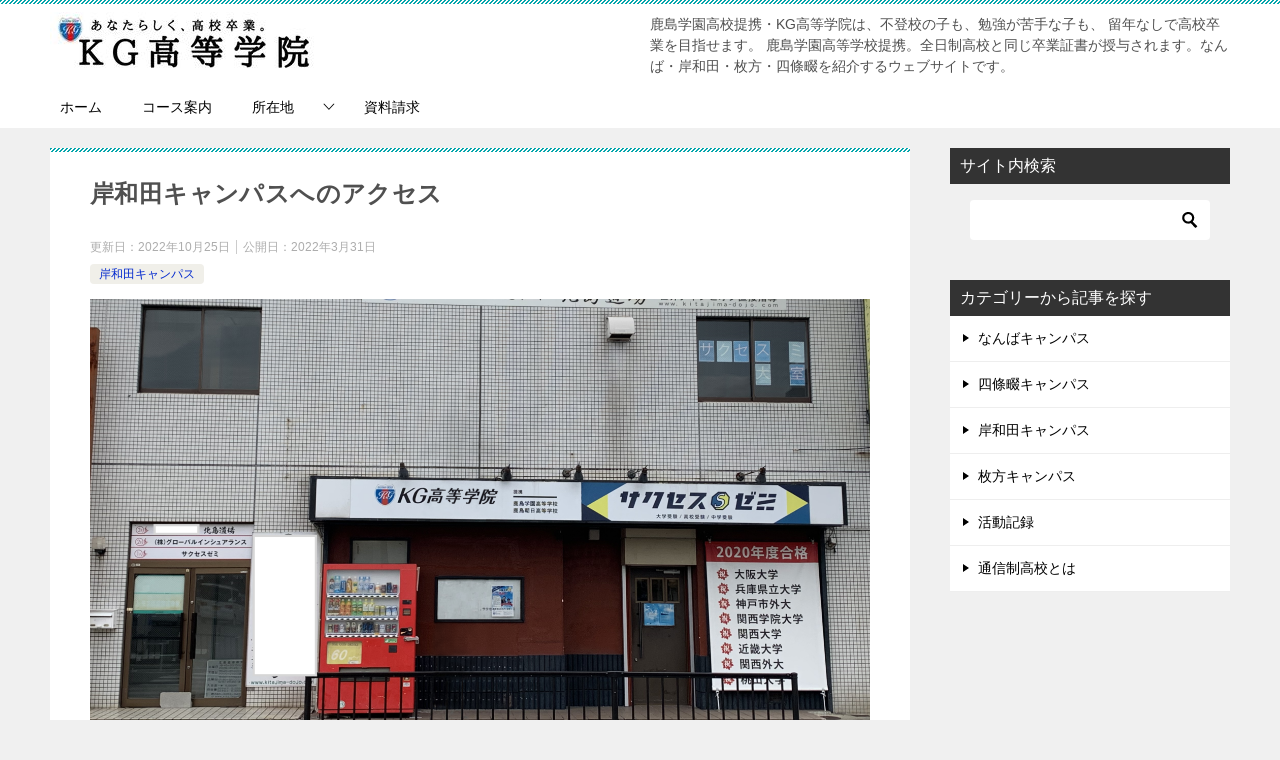

--- FILE ---
content_type: text/html; charset=UTF-8
request_url: https://kg-school.jp/kishiwada-access/
body_size: 13079
content:
<!doctype html>
<html lang="ja" class="col2 layout-footer-show">
<head>
	<meta charset="UTF-8">
	<meta name="viewport" content="width=device-width, initial-scale=1">
	<link rel="profile" href="http://gmpg.org/xfn/11">

	<title>岸和田キャンパスへのアクセス ｜ 鹿島学園提携KG高等学院</title>
<meta name='robots' content='max-image-preview:large' />
	<script>
		var shf = 1;
		var lso = 1;
		var ajaxurl = 'https://kg-school.jp/wp-admin/admin-ajax.php';
		var sns_cnt = true;
			</script>
	<link rel="alternate" type="application/rss+xml" title="鹿島学園提携KG高等学院 &raquo; フィード" href="https://kg-school.jp/feed/" />
<link rel="alternate" type="application/rss+xml" title="鹿島学園提携KG高等学院 &raquo; コメントフィード" href="https://kg-school.jp/comments/feed/" />
<link rel="alternate" type="application/rss+xml" title="鹿島学園提携KG高等学院 &raquo; 岸和田キャンパスへのアクセス のコメントのフィード" href="https://kg-school.jp/kishiwada-access/feed/" />
<link rel="alternate" title="oEmbed (JSON)" type="application/json+oembed" href="https://kg-school.jp/wp-json/oembed/1.0/embed?url=https%3A%2F%2Fkg-school.jp%2Fkishiwada-access%2F" />
<link rel="alternate" title="oEmbed (XML)" type="text/xml+oembed" href="https://kg-school.jp/wp-json/oembed/1.0/embed?url=https%3A%2F%2Fkg-school.jp%2Fkishiwada-access%2F&#038;format=xml" />
<style id='wp-img-auto-sizes-contain-inline-css' type='text/css'>
img:is([sizes=auto i],[sizes^="auto," i]){contain-intrinsic-size:3000px 1500px}
/*# sourceURL=wp-img-auto-sizes-contain-inline-css */
</style>
<style id='wp-emoji-styles-inline-css' type='text/css'>

	img.wp-smiley, img.emoji {
		display: inline !important;
		border: none !important;
		box-shadow: none !important;
		height: 1em !important;
		width: 1em !important;
		margin: 0 0.07em !important;
		vertical-align: -0.1em !important;
		background: none !important;
		padding: 0 !important;
	}
/*# sourceURL=wp-emoji-styles-inline-css */
</style>
<style id='wp-block-library-inline-css' type='text/css'>
:root{--wp-block-synced-color:#7a00df;--wp-block-synced-color--rgb:122,0,223;--wp-bound-block-color:var(--wp-block-synced-color);--wp-editor-canvas-background:#ddd;--wp-admin-theme-color:#007cba;--wp-admin-theme-color--rgb:0,124,186;--wp-admin-theme-color-darker-10:#006ba1;--wp-admin-theme-color-darker-10--rgb:0,107,160.5;--wp-admin-theme-color-darker-20:#005a87;--wp-admin-theme-color-darker-20--rgb:0,90,135;--wp-admin-border-width-focus:2px}@media (min-resolution:192dpi){:root{--wp-admin-border-width-focus:1.5px}}.wp-element-button{cursor:pointer}:root .has-very-light-gray-background-color{background-color:#eee}:root .has-very-dark-gray-background-color{background-color:#313131}:root .has-very-light-gray-color{color:#eee}:root .has-very-dark-gray-color{color:#313131}:root .has-vivid-green-cyan-to-vivid-cyan-blue-gradient-background{background:linear-gradient(135deg,#00d084,#0693e3)}:root .has-purple-crush-gradient-background{background:linear-gradient(135deg,#34e2e4,#4721fb 50%,#ab1dfe)}:root .has-hazy-dawn-gradient-background{background:linear-gradient(135deg,#faaca8,#dad0ec)}:root .has-subdued-olive-gradient-background{background:linear-gradient(135deg,#fafae1,#67a671)}:root .has-atomic-cream-gradient-background{background:linear-gradient(135deg,#fdd79a,#004a59)}:root .has-nightshade-gradient-background{background:linear-gradient(135deg,#330968,#31cdcf)}:root .has-midnight-gradient-background{background:linear-gradient(135deg,#020381,#2874fc)}:root{--wp--preset--font-size--normal:16px;--wp--preset--font-size--huge:42px}.has-regular-font-size{font-size:1em}.has-larger-font-size{font-size:2.625em}.has-normal-font-size{font-size:var(--wp--preset--font-size--normal)}.has-huge-font-size{font-size:var(--wp--preset--font-size--huge)}.has-text-align-center{text-align:center}.has-text-align-left{text-align:left}.has-text-align-right{text-align:right}.has-fit-text{white-space:nowrap!important}#end-resizable-editor-section{display:none}.aligncenter{clear:both}.items-justified-left{justify-content:flex-start}.items-justified-center{justify-content:center}.items-justified-right{justify-content:flex-end}.items-justified-space-between{justify-content:space-between}.screen-reader-text{border:0;clip-path:inset(50%);height:1px;margin:-1px;overflow:hidden;padding:0;position:absolute;width:1px;word-wrap:normal!important}.screen-reader-text:focus{background-color:#ddd;clip-path:none;color:#444;display:block;font-size:1em;height:auto;left:5px;line-height:normal;padding:15px 23px 14px;text-decoration:none;top:5px;width:auto;z-index:100000}html :where(.has-border-color){border-style:solid}html :where([style*=border-top-color]){border-top-style:solid}html :where([style*=border-right-color]){border-right-style:solid}html :where([style*=border-bottom-color]){border-bottom-style:solid}html :where([style*=border-left-color]){border-left-style:solid}html :where([style*=border-width]){border-style:solid}html :where([style*=border-top-width]){border-top-style:solid}html :where([style*=border-right-width]){border-right-style:solid}html :where([style*=border-bottom-width]){border-bottom-style:solid}html :where([style*=border-left-width]){border-left-style:solid}html :where(img[class*=wp-image-]){height:auto;max-width:100%}:where(figure){margin:0 0 1em}html :where(.is-position-sticky){--wp-admin--admin-bar--position-offset:var(--wp-admin--admin-bar--height,0px)}@media screen and (max-width:600px){html :where(.is-position-sticky){--wp-admin--admin-bar--position-offset:0px}}

/*# sourceURL=wp-block-library-inline-css */
</style><style id='global-styles-inline-css' type='text/css'>
:root{--wp--preset--aspect-ratio--square: 1;--wp--preset--aspect-ratio--4-3: 4/3;--wp--preset--aspect-ratio--3-4: 3/4;--wp--preset--aspect-ratio--3-2: 3/2;--wp--preset--aspect-ratio--2-3: 2/3;--wp--preset--aspect-ratio--16-9: 16/9;--wp--preset--aspect-ratio--9-16: 9/16;--wp--preset--color--black: #000000;--wp--preset--color--cyan-bluish-gray: #abb8c3;--wp--preset--color--white: #ffffff;--wp--preset--color--pale-pink: #f78da7;--wp--preset--color--vivid-red: #cf2e2e;--wp--preset--color--luminous-vivid-orange: #ff6900;--wp--preset--color--luminous-vivid-amber: #fcb900;--wp--preset--color--light-green-cyan: #7bdcb5;--wp--preset--color--vivid-green-cyan: #00d084;--wp--preset--color--pale-cyan-blue: #8ed1fc;--wp--preset--color--vivid-cyan-blue: #0693e3;--wp--preset--color--vivid-purple: #9b51e0;--wp--preset--gradient--vivid-cyan-blue-to-vivid-purple: linear-gradient(135deg,rgb(6,147,227) 0%,rgb(155,81,224) 100%);--wp--preset--gradient--light-green-cyan-to-vivid-green-cyan: linear-gradient(135deg,rgb(122,220,180) 0%,rgb(0,208,130) 100%);--wp--preset--gradient--luminous-vivid-amber-to-luminous-vivid-orange: linear-gradient(135deg,rgb(252,185,0) 0%,rgb(255,105,0) 100%);--wp--preset--gradient--luminous-vivid-orange-to-vivid-red: linear-gradient(135deg,rgb(255,105,0) 0%,rgb(207,46,46) 100%);--wp--preset--gradient--very-light-gray-to-cyan-bluish-gray: linear-gradient(135deg,rgb(238,238,238) 0%,rgb(169,184,195) 100%);--wp--preset--gradient--cool-to-warm-spectrum: linear-gradient(135deg,rgb(74,234,220) 0%,rgb(151,120,209) 20%,rgb(207,42,186) 40%,rgb(238,44,130) 60%,rgb(251,105,98) 80%,rgb(254,248,76) 100%);--wp--preset--gradient--blush-light-purple: linear-gradient(135deg,rgb(255,206,236) 0%,rgb(152,150,240) 100%);--wp--preset--gradient--blush-bordeaux: linear-gradient(135deg,rgb(254,205,165) 0%,rgb(254,45,45) 50%,rgb(107,0,62) 100%);--wp--preset--gradient--luminous-dusk: linear-gradient(135deg,rgb(255,203,112) 0%,rgb(199,81,192) 50%,rgb(65,88,208) 100%);--wp--preset--gradient--pale-ocean: linear-gradient(135deg,rgb(255,245,203) 0%,rgb(182,227,212) 50%,rgb(51,167,181) 100%);--wp--preset--gradient--electric-grass: linear-gradient(135deg,rgb(202,248,128) 0%,rgb(113,206,126) 100%);--wp--preset--gradient--midnight: linear-gradient(135deg,rgb(2,3,129) 0%,rgb(40,116,252) 100%);--wp--preset--font-size--small: 13px;--wp--preset--font-size--medium: 20px;--wp--preset--font-size--large: 36px;--wp--preset--font-size--x-large: 42px;--wp--preset--spacing--20: 0.44rem;--wp--preset--spacing--30: 0.67rem;--wp--preset--spacing--40: 1rem;--wp--preset--spacing--50: 1.5rem;--wp--preset--spacing--60: 2.25rem;--wp--preset--spacing--70: 3.38rem;--wp--preset--spacing--80: 5.06rem;--wp--preset--shadow--natural: 6px 6px 9px rgba(0, 0, 0, 0.2);--wp--preset--shadow--deep: 12px 12px 50px rgba(0, 0, 0, 0.4);--wp--preset--shadow--sharp: 6px 6px 0px rgba(0, 0, 0, 0.2);--wp--preset--shadow--outlined: 6px 6px 0px -3px rgb(255, 255, 255), 6px 6px rgb(0, 0, 0);--wp--preset--shadow--crisp: 6px 6px 0px rgb(0, 0, 0);}:where(.is-layout-flex){gap: 0.5em;}:where(.is-layout-grid){gap: 0.5em;}body .is-layout-flex{display: flex;}.is-layout-flex{flex-wrap: wrap;align-items: center;}.is-layout-flex > :is(*, div){margin: 0;}body .is-layout-grid{display: grid;}.is-layout-grid > :is(*, div){margin: 0;}:where(.wp-block-columns.is-layout-flex){gap: 2em;}:where(.wp-block-columns.is-layout-grid){gap: 2em;}:where(.wp-block-post-template.is-layout-flex){gap: 1.25em;}:where(.wp-block-post-template.is-layout-grid){gap: 1.25em;}.has-black-color{color: var(--wp--preset--color--black) !important;}.has-cyan-bluish-gray-color{color: var(--wp--preset--color--cyan-bluish-gray) !important;}.has-white-color{color: var(--wp--preset--color--white) !important;}.has-pale-pink-color{color: var(--wp--preset--color--pale-pink) !important;}.has-vivid-red-color{color: var(--wp--preset--color--vivid-red) !important;}.has-luminous-vivid-orange-color{color: var(--wp--preset--color--luminous-vivid-orange) !important;}.has-luminous-vivid-amber-color{color: var(--wp--preset--color--luminous-vivid-amber) !important;}.has-light-green-cyan-color{color: var(--wp--preset--color--light-green-cyan) !important;}.has-vivid-green-cyan-color{color: var(--wp--preset--color--vivid-green-cyan) !important;}.has-pale-cyan-blue-color{color: var(--wp--preset--color--pale-cyan-blue) !important;}.has-vivid-cyan-blue-color{color: var(--wp--preset--color--vivid-cyan-blue) !important;}.has-vivid-purple-color{color: var(--wp--preset--color--vivid-purple) !important;}.has-black-background-color{background-color: var(--wp--preset--color--black) !important;}.has-cyan-bluish-gray-background-color{background-color: var(--wp--preset--color--cyan-bluish-gray) !important;}.has-white-background-color{background-color: var(--wp--preset--color--white) !important;}.has-pale-pink-background-color{background-color: var(--wp--preset--color--pale-pink) !important;}.has-vivid-red-background-color{background-color: var(--wp--preset--color--vivid-red) !important;}.has-luminous-vivid-orange-background-color{background-color: var(--wp--preset--color--luminous-vivid-orange) !important;}.has-luminous-vivid-amber-background-color{background-color: var(--wp--preset--color--luminous-vivid-amber) !important;}.has-light-green-cyan-background-color{background-color: var(--wp--preset--color--light-green-cyan) !important;}.has-vivid-green-cyan-background-color{background-color: var(--wp--preset--color--vivid-green-cyan) !important;}.has-pale-cyan-blue-background-color{background-color: var(--wp--preset--color--pale-cyan-blue) !important;}.has-vivid-cyan-blue-background-color{background-color: var(--wp--preset--color--vivid-cyan-blue) !important;}.has-vivid-purple-background-color{background-color: var(--wp--preset--color--vivid-purple) !important;}.has-black-border-color{border-color: var(--wp--preset--color--black) !important;}.has-cyan-bluish-gray-border-color{border-color: var(--wp--preset--color--cyan-bluish-gray) !important;}.has-white-border-color{border-color: var(--wp--preset--color--white) !important;}.has-pale-pink-border-color{border-color: var(--wp--preset--color--pale-pink) !important;}.has-vivid-red-border-color{border-color: var(--wp--preset--color--vivid-red) !important;}.has-luminous-vivid-orange-border-color{border-color: var(--wp--preset--color--luminous-vivid-orange) !important;}.has-luminous-vivid-amber-border-color{border-color: var(--wp--preset--color--luminous-vivid-amber) !important;}.has-light-green-cyan-border-color{border-color: var(--wp--preset--color--light-green-cyan) !important;}.has-vivid-green-cyan-border-color{border-color: var(--wp--preset--color--vivid-green-cyan) !important;}.has-pale-cyan-blue-border-color{border-color: var(--wp--preset--color--pale-cyan-blue) !important;}.has-vivid-cyan-blue-border-color{border-color: var(--wp--preset--color--vivid-cyan-blue) !important;}.has-vivid-purple-border-color{border-color: var(--wp--preset--color--vivid-purple) !important;}.has-vivid-cyan-blue-to-vivid-purple-gradient-background{background: var(--wp--preset--gradient--vivid-cyan-blue-to-vivid-purple) !important;}.has-light-green-cyan-to-vivid-green-cyan-gradient-background{background: var(--wp--preset--gradient--light-green-cyan-to-vivid-green-cyan) !important;}.has-luminous-vivid-amber-to-luminous-vivid-orange-gradient-background{background: var(--wp--preset--gradient--luminous-vivid-amber-to-luminous-vivid-orange) !important;}.has-luminous-vivid-orange-to-vivid-red-gradient-background{background: var(--wp--preset--gradient--luminous-vivid-orange-to-vivid-red) !important;}.has-very-light-gray-to-cyan-bluish-gray-gradient-background{background: var(--wp--preset--gradient--very-light-gray-to-cyan-bluish-gray) !important;}.has-cool-to-warm-spectrum-gradient-background{background: var(--wp--preset--gradient--cool-to-warm-spectrum) !important;}.has-blush-light-purple-gradient-background{background: var(--wp--preset--gradient--blush-light-purple) !important;}.has-blush-bordeaux-gradient-background{background: var(--wp--preset--gradient--blush-bordeaux) !important;}.has-luminous-dusk-gradient-background{background: var(--wp--preset--gradient--luminous-dusk) !important;}.has-pale-ocean-gradient-background{background: var(--wp--preset--gradient--pale-ocean) !important;}.has-electric-grass-gradient-background{background: var(--wp--preset--gradient--electric-grass) !important;}.has-midnight-gradient-background{background: var(--wp--preset--gradient--midnight) !important;}.has-small-font-size{font-size: var(--wp--preset--font-size--small) !important;}.has-medium-font-size{font-size: var(--wp--preset--font-size--medium) !important;}.has-large-font-size{font-size: var(--wp--preset--font-size--large) !important;}.has-x-large-font-size{font-size: var(--wp--preset--font-size--x-large) !important;}
/*# sourceURL=global-styles-inline-css */
</style>

<style id='classic-theme-styles-inline-css' type='text/css'>
/*! This file is auto-generated */
.wp-block-button__link{color:#fff;background-color:#32373c;border-radius:9999px;box-shadow:none;text-decoration:none;padding:calc(.667em + 2px) calc(1.333em + 2px);font-size:1.125em}.wp-block-file__button{background:#32373c;color:#fff;text-decoration:none}
/*# sourceURL=/wp-includes/css/classic-themes.min.css */
</style>
<link rel='stylesheet' id='contact-form-7-css' href='https://kg-school.jp/wp-content/plugins/contact-form-7/includes/css/styles.css?ver=6.1.4' type='text/css' media='all' />
<link rel='stylesheet' id='keni_character_css-css' href='https://kg-school.jp/wp-content/plugins/keni-character-plugin/css/keni_character.css?ver=6.9' type='text/css' media='all' />
<link rel='stylesheet' id='keni-style-css' href='https://kg-school.jp/wp-content/themes/keni80_wp_standard_all_202501220942/style.css?ver=8.0.1.13' type='text/css' media='all' />
<link rel='stylesheet' id='keni_base_default-css' href='https://kg-school.jp/wp-content/themes/keni80_wp_standard_all_202501220942/default-style.css?ver=8.0.1.13' type='text/css' media='all' />
<link rel='stylesheet' id='keni_base-css' href='https://kg-school.jp/wp-content/themes/keni80_wp_standard_all_202501220942/base.css?ver=8.0.1.13' type='text/css' media='all' />
<link rel='stylesheet' id='keni-advanced-css' href='https://kg-school.jp/wp-content/themes/keni80_wp_standard_all_202501220942/advanced.css?ver=8.0.1.13' type='text/css' media='all' />
<link rel="canonical" href="https://kg-school.jp/kishiwada-access/" />
<link rel="https://api.w.org/" href="https://kg-school.jp/wp-json/" /><link rel="alternate" title="JSON" type="application/json" href="https://kg-school.jp/wp-json/wp/v2/posts/390" /><link rel="EditURI" type="application/rsd+xml" title="RSD" href="https://kg-school.jp/xmlrpc.php?rsd" />
<link rel='shortlink' href='https://kg-school.jp/?p=390' />
<meta name="description" content="名称 KG高等学院　岸和田キャンパス 住所 岸和田市上野町西19−25 電話番号 072-432-5560 メール info@kashima-kswd.com 開校時間 平日10時〜16時（受付15時まで） &nbsp; …">
		<!--OGP-->
		<meta property="og:type" content="article" />
<meta property="og:url" content="https://kg-school.jp/kishiwada-access/" />
		<meta property="og:title" content="岸和田キャンパスへのアクセス ｜ 鹿島学園提携KG高等学院"/>
		<meta property="og:description" content="名称 KG高等学院　岸和田キャンパス 住所 岸和田市上野町西19−25 電話番号 072-432-5560 メール info@kashima-kswd.com 開校時間 平日10時〜16時（受付15時まで） &nbsp; …">
		<meta property="og:site_name" content="鹿島学園提携KG高等学院">
		<meta property="og:image" content="https://kg-school.jp/wp-content/uploads/2022/04/catch.jpeg">
					<meta property="og:image:type" content="image/jpeg">
						<meta property="og:image:width" content="640">
			<meta property="og:image:height" content="330">
					<meta property="og:locale" content="ja_JP">
				<!--OGP-->
		<link rel="icon" href="https://kg-school.jp/wp-content/uploads/2021/01/icon-150x150.png" sizes="32x32" />
<link rel="icon" href="https://kg-school.jp/wp-content/uploads/2021/01/icon-300x300.png" sizes="192x192" />
<link rel="apple-touch-icon" href="https://kg-school.jp/wp-content/uploads/2021/01/icon-300x300.png" />
<meta name="msapplication-TileImage" content="https://kg-school.jp/wp-content/uploads/2021/01/icon-300x300.png" />
<!-- Global site tag (gtag.js) - Google Analytics -->
<script async src="https://www.googletagmanager.com/gtag/js?id=G-Z77WN28XY7"></script>
<script>
  window.dataLayer = window.dataLayer || [];
  function gtag(){dataLayer.push(arguments);}
  gtag('js', new Date());

  gtag('config', 'G-Z77WN28XY7');
</script>
<!-- Google tag (gtag.js) -->
<script async src="https://www.googletagmanager.com/gtag/js?id=AW-873250420"></script>
<script>
  window.dataLayer = window.dataLayer || [];
  function gtag(){dataLayer.push(arguments);}
  gtag('js', new Date());

  gtag('config', 'AW-873250420');
</script>
<script type="text/javascript">
    (function(c,l,a,r,i,t,y){
        c[a]=c[a]||function(){(c[a].q=c[a].q||[]).push(arguments)};
        t=l.createElement(r);t.async=1;t.src="https://www.clarity.ms/tag/"+i;
        y=l.getElementsByTagName(r)[0];y.parentNode.insertBefore(t,y);
    })(window, document, "clarity", "script", "j8oypz64gt");
</script>
<!-- Event snippet for LINEクリックKG conversion page
In your html page, add the snippet and call gtag_report_conversion when someone clicks on the chosen link or button. -->
<script>
function gtag_report_conversion(url) {
  var callback = function () {
    if (typeof(url) != 'undefined') {
      window.location = url;
    }
  };
  gtag('event', 'conversion', {
      'send_to': 'AW-873250420/kcSMCKXpkMgZEPT8sqAD',
      'event_callback': callback
  });
  return false;
}
</script>		<style type="text/css" id="wp-custom-css">
			.grecaptcha-badge { visibility: hidden; }

.p10-b{ padding-bottom: 10px!important; }

.m10-b{ margin-bottom: 10px!important; }		</style>
		</head>

<body class="wp-singular post-template-default single single-post postid-390 single-format-standard wp-custom-logo wp-theme-keni80_wp_standard_all_202501220942"><!--ページの属性-->

<div id="top" class="keni-container">

<!--▼▼ ヘッダー ▼▼-->
<div class="keni-header_wrap">
	<div class="keni-header_outer">
		
		<header class="keni-header keni-header_col1">
			<div class="keni-header_inner">

							<p class="site-title"><a href="https://kg-school.jp/" rel="home"><img src="https://kg-school.jp/wp-content/uploads/2022/03/賢威ロゴ.jpeg" alt="鹿島学園提携KG高等学院"width='300' height='60'></a></p>
			
			<div class="keni-header_cont">
			鹿島学園高校提携・KG高等学院は、不登校の子も、勉強が苦手な子も、 留年なしで高校卒業を目指せます。 鹿島学園高等学校提携。全日制高校と同じ卒業証書が授与されます。なんば・岸和田・枚方・四條畷を紹介するウェブサイトです。			</div>

			</div><!--keni-header_inner-->
		</header><!--keni-header-->	</div><!--keni-header_outer-->
</div><!--keni-header_wrap-->
<!--▲▲ ヘッダー ▲▲-->

<div id="click-space"></div>

<!--▼▼ グローバルナビ ▼▼-->
<div class="keni-gnav_wrap">
	<div class="keni-gnav_outer">
		<nav class="keni-gnav">
			<div class="keni-gnav_inner">

				<ul id="menu" class="keni-gnav_cont">
				<li id="menu-item-18" class="menu-item menu-item-type-custom menu-item-object-custom menu-item-home menu-item-18"><a href="https://kg-school.jp/">ホーム</a></li>
<li id="menu-item-114" class="menu-item menu-item-type-post_type menu-item-object-post menu-item-114"><a href="https://kg-school.jp/course/">コース案内</a></li>
<li id="menu-item-401" class="menu-item menu-item-type-post_type menu-item-object-page current-menu-ancestor current-menu-parent current_page_parent current_page_ancestor menu-item-has-children menu-item-401"><a href="https://kg-school.jp/access/">所在地</a>
<ul class="sub-menu">
	<li id="menu-item-397" class="menu-item menu-item-type-post_type menu-item-object-post menu-item-397"><a href="https://kg-school.jp/namba-access/">なんばキャンパス</a></li>
	<li id="menu-item-34" class="menu-item menu-item-type-post_type menu-item-object-post menu-item-34"><a href="https://kg-school.jp/hirakata-access/">枚方キャンパス</a></li>
	<li id="menu-item-396" class="menu-item menu-item-type-post_type menu-item-object-post menu-item-396"><a href="https://kg-school.jp/shijonawate-access/">四條畷キャンパス</a></li>
	<li id="menu-item-395" class="menu-item menu-item-type-post_type menu-item-object-post current-menu-item menu-item-395"><a href="https://kg-school.jp/kishiwada-access/" aria-current="page">岸和田キャンパス</a></li>
</ul>
</li>
<li id="menu-item-17" class="menu-item menu-item-type-post_type menu-item-object-page menu-item-17"><a href="https://kg-school.jp/form/">資料請求</a></li>
				<li class="menu-search"><div class="search-box">
	<form role="search" method="get" id="keni_search" class="searchform" action="https://kg-school.jp/">
		<input type="text" value="" name="s" aria-label="検索"><button class="btn-search"><img src="https://kg-school.jp/wp-content/themes/keni80_wp_standard_all_202501220942/images/icon/search_black.svg" width="18" height="18" alt="検索"></button>
	</form>
</div></li>
				</ul>
			</div>
			<div class="keni-gnav_btn_wrap">
				<div class="keni-gnav_btn"><span class="keni-gnav_btn_icon-open"></span></div>
			</div>
		</nav>
	</div>
</div>



<div class="keni-main_wrap">
	<div class="keni-main_outer">

		<!--▼▼ メインコンテンツ ▼▼-->
		<main id="main" class="keni-main">
			<div class="keni-main_inner">

				<aside class="free-area free-area_before-title">
									</aside><!-- #secondary -->

		<article class="post-390 post type-post status-publish format-standard category-kishiwada keni-section" itemscope itemtype="http://schema.org/Article">
<meta itemscope itemprop="mainEntityOfPage"  itemType="https://schema.org/WebPage" itemid="https://kg-school.jp/kishiwada-access/" />

<div class="keni-section_wrap article_wrap">
	<div class="keni-section">

		<header class="article-header">
			<h1 class="entry_title" itemprop="headline">岸和田キャンパスへのアクセス</h1>
			<div class="entry_status">
		<ul class="entry_date">
		<li class="entry_date_item">更新日：<time itemprop="dateModified" datetime="2022-10-25T15:13:57+09:00" content="2022-10-25T15:13:57+09:00">2022年10月25日</time></li>		<li class="entry_date_item">公開日：<time itemprop="datePublished" datetime="2022-03-31T07:10:49+09:00" content="2022-03-31T07:10:49+09:00">2022年3月31日</time></li>	</ul>
		<ul class="entry_category">
		<li class="entry_category_item kishiwada" style="background-color: #f0efe9;"><a href="https://kg-school.jp/category/kishiwada/" style="color: #0329ce;">岸和田キャンパス</a></li>	</ul>
</div>					</header><!-- .article-header -->

		<div class="article-body" itemprop="articleBody">
			
			<p><img fetchpriority="high" decoding="async" src="https://kg-school.jp/wp-content/uploads/2022/03/ビル正面.png" alt="" width="3046" height="1745" class="aligncenter size-full wp-image-537" srcset="https://kg-school.jp/wp-content/uploads/2022/03/ビル正面.png 3046w, https://kg-school.jp/wp-content/uploads/2022/03/ビル正面-300x172.png 300w, https://kg-school.jp/wp-content/uploads/2022/03/ビル正面-1024x587.png 1024w, https://kg-school.jp/wp-content/uploads/2022/03/ビル正面-768x440.png 768w, https://kg-school.jp/wp-content/uploads/2022/03/ビル正面-1536x880.png 1536w, https://kg-school.jp/wp-content/uploads/2022/03/ビル正面-2048x1173.png 2048w" sizes="(max-width: 3046px) 100vw, 3046px" /></p>
<table class="cps-table03">
<tbody>
<tr>
<th>名称</th>
<td class="rankinginfo">KG高等学院　岸和田キャンパス</td>
</tr>
<tr>
<th>住所</th>
<td class="rankinginfo">岸和田市上野町西19−25</td>
</tr>
<tr>
<th>電話番号</th>
<td class="rankinginfo"><a href="tel:0724325560">072-432-5560</a></td>
</tr>
<tr>
<th>メール</th>
<td class="rankinginfo">info@kashima-kswd.com</td>
</tr>
<tr>
<th>開校時間</th>
<td class="rankinginfo">平日10時〜16時（受付15時まで）</td>
</tr>
</tbody>
</table>
<p>&nbsp;</p>
<h2>アクセスマップ</h2>
<p>通信制高校・KG高等学院　岸和田キャンパスは、学習塾サクセスゼミ内にあります。</p>
<p><iframe width="400" height="300" style="border: 0;" src="https://www.google.com/maps/embed?pb=!1m18!1m12!1m3!1d3289.29158405343!2d135.38059461499125!3d34.47012660304035!2m3!1f0!2f0!3f0!3m2!1i1024!2i768!4f13.1!3m3!1m2!1s0x6000c588899d7581%3A0x9a40a06f5f98a7f2!2z6bm_5bO25a2m5ZyS5bK45ZKM55Sw44Kt44Oj44Oz44OR44K5!5e0!3m2!1sja!2sjp!4v1593483174817!5m2!1sja!2sjp" frameborder="0" allowfullscreen="allowfullscreen" aria-hidden="false" tabindex="0"></iframe></p>
<p>南海本線「和泉大宮」駅より徒歩5分以内。１階・学習塾サクセスゼミ内です。<br />
南海沿線からのアクセス良好です。</p>
<p>旧２６号線沿い「上野町西」の交差点です。</p>
<p><img decoding="async" src="https://kg-school.jp/wp-content/uploads/2022/03/UNADJUSTEDNONRAW_thumb_3ac-1024x768-1.jpeg" alt="" width="1024" height="768" class="aligncenter size-full wp-image-392" srcset="https://kg-school.jp/wp-content/uploads/2022/03/UNADJUSTEDNONRAW_thumb_3ac-1024x768-1.jpeg 1024w, https://kg-school.jp/wp-content/uploads/2022/03/UNADJUSTEDNONRAW_thumb_3ac-1024x768-1-300x225.jpeg 300w, https://kg-school.jp/wp-content/uploads/2022/03/UNADJUSTEDNONRAW_thumb_3ac-1024x768-1-768x576.jpeg 768w" sizes="(max-width: 1024px) 100vw, 1024px" /></p>
<h3>電車でお越しの方</h3>
<p>南海本線「和泉大宮」駅より徒歩5分。</p>
<p>駅を出たら海側へ歩きます。スーパーライフさんの方角です。<br />
旧２６号線を右へ。</p>
<h3>お車でお越しの方</h3>
<p>岸和田駅からですと、旧２６号線を大阪方面へ進みます。<br />
KG高等学院　岸和田キャンパスは旧２６号線沿いにあります。</p>
<p>近くにコインパーキング（有料）がございます。</p>
<p>あなたにとって、人生を好転させるきっかけの場所でありますように。</p>
<p>LINEでのお問い合わせはこちら。<br />
<img loading="lazy" decoding="async" src="https://kg-school.jp/wp-content/uploads/2022/10/IMG_0201.png" alt="" width="360" height="360" class="aligncenter size-full wp-image-583" srcset="https://kg-school.jp/wp-content/uploads/2022/10/IMG_0201.png 360w, https://kg-school.jp/wp-content/uploads/2022/10/IMG_0201-300x300.png 300w, https://kg-school.jp/wp-content/uploads/2022/10/IMG_0201-150x150.png 150w" sizes="auto, (max-width: 360px) 100vw, 360px" /><br />
QRコードを読み込むとLINEが起動します。</p>

		</div><!-- .article-body -->

	    </div><!-- .keni-section -->
</div><!-- .keni-section_wrap -->


<div class="behind-article-area">

<div class="keni-section_wrap keni-section_wrap_style02">
	<div class="keni-section">
<aside class="sns-btn_wrap">
			<div class="sns-btn_x" data-url="https://kg-school.jp/kishiwada-access/" data-title="%E5%B2%B8%E5%92%8C%E7%94%B0%E3%82%AD%E3%83%A3%E3%83%B3%E3%83%91%E3%82%B9%E3%81%B8%E3%81%AE%E3%82%A2%E3%82%AF%E3%82%BB%E3%82%B9+%EF%BD%9C+%E9%B9%BF%E5%B3%B6%E5%AD%A6%E5%9C%92%E6%8F%90%E6%90%BAKG%E9%AB%98%E7%AD%89%E5%AD%A6%E9%99%A2"></div>
		<div class="sns-btn_fb" data-url="https://kg-school.jp/kishiwada-access/" data-title="%E5%B2%B8%E5%92%8C%E7%94%B0%E3%82%AD%E3%83%A3%E3%83%B3%E3%83%91%E3%82%B9%E3%81%B8%E3%81%AE%E3%82%A2%E3%82%AF%E3%82%BB%E3%82%B9+%EF%BD%9C+%E9%B9%BF%E5%B3%B6%E5%AD%A6%E5%9C%92%E6%8F%90%E6%90%BAKG%E9%AB%98%E7%AD%89%E5%AD%A6%E9%99%A2"></div>
		<div class="sns-btn_hatena" data-url="https://kg-school.jp/kishiwada-access/" data-title="%E5%B2%B8%E5%92%8C%E7%94%B0%E3%82%AD%E3%83%A3%E3%83%B3%E3%83%91%E3%82%B9%E3%81%B8%E3%81%AE%E3%82%A2%E3%82%AF%E3%82%BB%E3%82%B9+%EF%BD%9C+%E9%B9%BF%E5%B3%B6%E5%AD%A6%E5%9C%92%E6%8F%90%E6%90%BAKG%E9%AB%98%E7%AD%89%E5%AD%A6%E9%99%A2"></div>
		</aside><div id="text-6" class="keni-section_wrap widget widget_text"><section class="keni-section"><h3 class="sub-section_title">通学キャンパス</h3>			<div class="textwidget"><p><strong><a href="https://kg-school.jp/namba-access/">なんばキャンパス</a></strong><br />
〒556-0016　大阪府大阪市浪速区元町１丁目２−２ 井上難波ビル6F<br />
<iframe src="https://www.google.com/maps/embed?pb=!1m18!1m12!1m3!1d820.3786451650136!2d135.49647472918798!3d34.66696009877774!2m3!1f0!2f0!3f0!3m2!1i1024!2i768!4f13.1!3m3!1m2!1s0x6000e7127f329e9d%3A0x1ec8b69db5a27a51!2z6bm_5bO25a2m5ZyS6auY562J5a2m5qChIOOBquOCk-OBsOOCreODo-ODs-ODkeOCuQ!5e0!3m2!1sja!2sjp!4v1654909433335!5m2!1sja!2sjp" style="border:0;" allowfullscreen="" loading="lazy" referrerpolicy="no-referrer-when-downgrade"></iframe></p>
<p><strong><a href="https://kg-school.jp/kishiwada-access/">岸和田キャンパス</a></strong><br />
〒596-0048 大阪府岸和田市上野町西19−25<br />
<iframe src="https://www.google.com/maps/embed?pb=!1m18!1m12!1m3!1d13157.168575296228!2d135.36531313955078!3d34.4701124!2m3!1f0!2f0!3f0!3m2!1i1024!2i768!4f13.1!3m3!1m2!1s0x6000c588899d7581%3A0x9a40a06f5f98a7f2!2z6bm_5bO25a2m5ZyS5bK45ZKM55Sw44Kt44Oj44Oz44OR44K5!5e0!3m2!1sja!2sjp!4v1654909504967!5m2!1sja!2sjp" style="border:0;" allowfullscreen="" loading="lazy" referrerpolicy="no-referrer-when-downgrade"></iframe></p>
<p><strong><a href="https://kg-school.jp/hirakata-access/">枚方キャンパス</a></strong><br />
〒573-1106　大阪府枚方市町楠葉１丁目３−５　くずはショッピングビル３F<br />
<iframe src="https://www.google.com/maps/embed?pb=!1m18!1m12!1m3!1d26193.24342977037!2d135.65854866281887!3d34.85232169531094!2m3!1f0!2f0!3f0!3m2!1i1024!2i768!4f13.1!3m3!1m2!1s0x60011b57c40a5ac3%3A0x7f471a5ee83f5e9f!2z6bm_5bO25a2m5ZyS6auY562J5a2m5qChIOaemuaWueOCreODo-ODs-ODkeOCuQ!5e0!3m2!1sja!2sjp!4v1654909553809!5m2!1sja!2sjp" style="border:0;" allowfullscreen="" loading="lazy" referrerpolicy="no-referrer-when-downgrade"></iframe></p>
<p><strong><a href="https://kg-school.jp/shijonawate-access/">四條畷キャンパス</a></strong><br />
〒575-0003　大阪府四條畷市岡山東２丁目2-20<br />
<iframe src="https://www.google.com/maps/embed?pb=!1m18!1m12!1m3!1d209546.15517254113!2d135.5359712906245!3d34.85224012913642!2m3!1f0!2f0!3f0!3m2!1i1024!2i768!4f13.1!3m3!1m2!1s0x60011f2dfa189fe7%3A0x77ce5fb01c24ada0!2z6bm_5bO25a2m5ZyS6auY5qCh5Zub5qKd55W344Kt44Oj44Oz44OR44K5!5e0!3m2!1sja!2sjp!4v1654909601404!5m2!1sja!2sjp" style="border:0;" allowfullscreen="" loading="lazy" referrerpolicy="no-referrer-when-downgrade"></iframe></p>
<p>どのキャンパスも進学コース・ベーシックコースがあります。詳しくは各キャンパスへお問い合わせください。</p>
</div>
		</section></div>

				
	<nav class="navigation post-navigation" aria-label="投稿">
		<h2 class="screen-reader-text">投稿ナビゲーション</h2>
		<div class="nav-links"><div class="nav-previous"><a href="https://kg-school.jp/course/">コース案内</a></div><div class="nav-next"><a href="https://kg-school.jp/goukaku/">合格体験記</a></div></div>
	</nav>
	</div>
</div>
</div><!-- .behind-article-area -->

</article><!-- #post-## -->


				<aside class="free-area free-area_after-cont">
									</aside><!-- #secondary -->

			</div><!-- .keni-main_inner -->
		</main><!-- .keni-main -->


<aside id="secondary" class="keni-sub">
	<div id="search-2" class="keni-section_wrap widget widget_search"><section class="keni-section"><h3 class="sub-section_title">サイト内検索</h3><div class="search-box">
	<form role="search" method="get" id="keni_search" class="searchform" action="https://kg-school.jp/">
		<input type="text" value="" name="s" aria-label="検索"><button class="btn-search"><img src="https://kg-school.jp/wp-content/themes/keni80_wp_standard_all_202501220942/images/icon/search_black.svg" width="18" height="18" alt="検索"></button>
	</form>
</div></section></div><div id="categories-2" class="keni-section_wrap widget widget_categories"><section class="keni-section"><h3 class="sub-section_title">カテゴリーから記事を探す</h3>
			<ul>
					<li class="cat-item cat-item-6"><a href="https://kg-school.jp/category/namba/">なんばキャンパス</a>
</li>
	<li class="cat-item cat-item-8"><a href="https://kg-school.jp/category/shijonawate/">四條畷キャンパス</a>
</li>
	<li class="cat-item cat-item-7"><a href="https://kg-school.jp/category/kishiwada/">岸和田キャンパス</a>
</li>
	<li class="cat-item cat-item-3"><a href="https://kg-school.jp/category/hirakata/">枚方キャンパス</a>
</li>
	<li class="cat-item cat-item-5"><a href="https://kg-school.jp/category/log/">活動記録</a>
</li>
	<li class="cat-item cat-item-4"><a href="https://kg-school.jp/category/tushin/">通信制高校とは</a>
</li>
			</ul>

			</section></div></aside><!-- #secondary -->

	</div><!--keni-main_outer-->
</div><!--keni-main_wrap-->

<!--▼▼ パン屑リスト ▼▼-->
<div class="keni-breadcrumb-list_wrap">
	<div class="keni-breadcrumb-list_outer">
		<nav class="keni-breadcrumb-list">
			<ol class="keni-breadcrumb-list_inner" itemscope itemtype="http://schema.org/BreadcrumbList">
				<li itemprop="itemListElement" itemscope itemtype="http://schema.org/ListItem">
					<a itemprop="item" href="https://kg-school.jp"><span itemprop="name">鹿島学園提携KG高等学院</span> TOP</a>
					<meta itemprop="position" content="1" />
				</li>
				<li itemprop="itemListElement" itemscope itemtype="http://schema.org/ListItem">
					<a itemprop="item" href="https://kg-school.jp/category/kishiwada/"><span itemprop="name">岸和田キャンパス</span></a>
					<meta itemprop="position" content="2" />
				</li>
				<li>岸和田キャンパスへのアクセス</li>
			</ol>
		</nav>
	</div><!--keni-breadcrumb-list_outer-->
</div><!--keni-breadcrumb-list_wrap-->
<!--▲▲ パン屑リスト ▲▲-->


<!--▼▼ footer ▼▼-->
<div class="keni-footer_wrap">
	<div class="keni-footer_outer">
		<footer class="keni-footer">

			<div class="keni-footer_inner">
				<div class="keni-footer-cont_wrap">
										<div class="keni-footer-cont">
						<div id="text-3" class="keni-section_wrap widget widget_text"><section class="keni-section"><h3 class="sub-section_title">お電話でのお問い合わせ</h3>			<div class="textwidget"><p>&nbsp;</p>
<div class="al-c m20"><a class="btn dir-arw_r btn_style03" href="tel:0724325560">電話072-432-5560</a></div>
<p>（キャンパス事務局）</p>
</div>
		</section></div>					</div>
															<div class="keni-footer-cont">
						<div id="text-5" class="keni-section_wrap widget widget_text"><section class="keni-section"><h3 class="sub-section_title">資料請求</h3>			<div class="textwidget"><p>お電話または資料請求のページよりお問い合わせください。<a class="btn dir-arw_r btn_style03" href="https://kg-school.jp/form/">資料請求のページはこちら</a></p>
<p>通学希望のキャンパスへLINEでも問い合わせることができます。</p>
<div class="al-c m20"></div>
</div>
		</section></div>					</div>
															<div class="keni-footer-cont">
						<div id="text-2" class="keni-section_wrap widget widget_text"><section class="keni-section">			<div class="textwidget"><p>このサイトはreCAPTCHAによって保護されており、Googleの<a href="https://policies.google.com/privacy">プライバシーポリシー</a>と<a href="https://policies.google.com/terms">利用規約</a>が適用されます。</p>
</div>
		</section></div>					</div>
					
				</div><!--keni-section_wrap-->
			</div><!--keni-footer_inner-->
		</footer><!--keni-footer-->
        <div class="footer-menu">
			        </div>
		<div class="keni-copyright_wrap">
			<div class="keni-copyright">

				<small>&copy; 2021 鹿島学園提携KG高等学院</small>

			</div><!--keni-copyright_wrap-->
		</div><!--keni-copyright_wrap-->
	</div><!--keni-footer_outer-->
</div><!--keni-footer_wrap-->
<!--▲▲ footer ▲▲-->


</div><!--keni-container-->

<!--▼ページトップ-->
<p class="page-top"><a href="#top"></a></p>
<!--▲ページトップ-->

<script type="text/javascript" src="https://kg-school.jp/wp-includes/js/dist/hooks.min.js?ver=dd5603f07f9220ed27f1" id="wp-hooks-js"></script>
<script type="text/javascript" src="https://kg-school.jp/wp-includes/js/dist/i18n.min.js?ver=c26c3dc7bed366793375" id="wp-i18n-js"></script>
<script type="text/javascript" id="wp-i18n-js-after">
/* <![CDATA[ */
wp.i18n.setLocaleData( { 'text direction\u0004ltr': [ 'ltr' ] } );
//# sourceURL=wp-i18n-js-after
/* ]]> */
</script>
<script type="text/javascript" src="https://kg-school.jp/wp-content/plugins/contact-form-7/includes/swv/js/index.js?ver=6.1.4" id="swv-js"></script>
<script type="text/javascript" id="contact-form-7-js-translations">
/* <![CDATA[ */
( function( domain, translations ) {
	var localeData = translations.locale_data[ domain ] || translations.locale_data.messages;
	localeData[""].domain = domain;
	wp.i18n.setLocaleData( localeData, domain );
} )( "contact-form-7", {"translation-revision-date":"2025-11-30 08:12:23+0000","generator":"GlotPress\/4.0.3","domain":"messages","locale_data":{"messages":{"":{"domain":"messages","plural-forms":"nplurals=1; plural=0;","lang":"ja_JP"},"This contact form is placed in the wrong place.":["\u3053\u306e\u30b3\u30f3\u30bf\u30af\u30c8\u30d5\u30a9\u30fc\u30e0\u306f\u9593\u9055\u3063\u305f\u4f4d\u7f6e\u306b\u7f6e\u304b\u308c\u3066\u3044\u307e\u3059\u3002"],"Error:":["\u30a8\u30e9\u30fc:"]}},"comment":{"reference":"includes\/js\/index.js"}} );
//# sourceURL=contact-form-7-js-translations
/* ]]> */
</script>
<script type="text/javascript" id="contact-form-7-js-before">
/* <![CDATA[ */
var wpcf7 = {
    "api": {
        "root": "https:\/\/kg-school.jp\/wp-json\/",
        "namespace": "contact-form-7\/v1"
    }
};
//# sourceURL=contact-form-7-js-before
/* ]]> */
</script>
<script type="text/javascript" src="https://kg-school.jp/wp-content/plugins/contact-form-7/includes/js/index.js?ver=6.1.4" id="contact-form-7-js"></script>
<script type="text/javascript" src="https://kg-school.jp/wp-includes/js/jquery/jquery.min.js?ver=3.7.1" id="jquery-core-js"></script>
<script type="text/javascript" src="https://kg-school.jp/wp-includes/js/jquery/jquery-migrate.min.js?ver=3.4.1" id="jquery-migrate-js"></script>
<script type="text/javascript" src="https://kg-school.jp/wp-content/themes/keni80_wp_standard_all_202501220942/js/navigation.js?ver=8.0.1.13" id="keni-navigation-js"></script>
<script type="text/javascript" src="https://kg-school.jp/wp-content/themes/keni80_wp_standard_all_202501220942/js/skip-link-focus-fix.js?ver=8.0.1.13" id="keni-skip-link-focus-fix-js"></script>
<script type="text/javascript" src="https://kg-school.jp/wp-content/themes/keni80_wp_standard_all_202501220942/js/utility.js?ver=8.0.1.13" id="keni-utility-js"></script>
<script type="text/javascript" src="https://www.google.com/recaptcha/api.js?render=6Ld9rj4fAAAAAGp-mV1bOOFzKI1hvZjs0sThrGD5&amp;ver=3.0" id="google-recaptcha-js"></script>
<script type="text/javascript" src="https://kg-school.jp/wp-includes/js/dist/vendor/wp-polyfill.min.js?ver=3.15.0" id="wp-polyfill-js"></script>
<script type="text/javascript" id="wpcf7-recaptcha-js-before">
/* <![CDATA[ */
var wpcf7_recaptcha = {
    "sitekey": "6Ld9rj4fAAAAAGp-mV1bOOFzKI1hvZjs0sThrGD5",
    "actions": {
        "homepage": "homepage",
        "contactform": "contactform"
    }
};
//# sourceURL=wpcf7-recaptcha-js-before
/* ]]> */
</script>
<script type="text/javascript" src="https://kg-school.jp/wp-content/plugins/contact-form-7/modules/recaptcha/index.js?ver=6.1.4" id="wpcf7-recaptcha-js"></script>
<script type="speculationrules">
{"prefetch":[{"source":"document","where":{"and":[{"href_matches":"/*"},{"not":{"href_matches":["/wp-*.php","/wp-admin/*","/wp-content/uploads/*","/wp-content/*","/wp-content/plugins/*","/wp-content/themes/keni80_wp_standard_all_202501220942/*","/*\\?(.+)"]}},{"not":{"selector_matches":"a[rel~=\"nofollow\"]"}},{"not":{"selector_matches":".no-prefetch, .no-prefetch a"}}]},"eagerness":"conservative"}]}
</script>
<script id="wp-emoji-settings" type="application/json">
{"baseUrl":"https://s.w.org/images/core/emoji/17.0.2/72x72/","ext":".png","svgUrl":"https://s.w.org/images/core/emoji/17.0.2/svg/","svgExt":".svg","source":{"concatemoji":"https://kg-school.jp/wp-includes/js/wp-emoji-release.min.js?ver=6.9"}}
</script>
<script type="module">
/* <![CDATA[ */
/*! This file is auto-generated */
const a=JSON.parse(document.getElementById("wp-emoji-settings").textContent),o=(window._wpemojiSettings=a,"wpEmojiSettingsSupports"),s=["flag","emoji"];function i(e){try{var t={supportTests:e,timestamp:(new Date).valueOf()};sessionStorage.setItem(o,JSON.stringify(t))}catch(e){}}function c(e,t,n){e.clearRect(0,0,e.canvas.width,e.canvas.height),e.fillText(t,0,0);t=new Uint32Array(e.getImageData(0,0,e.canvas.width,e.canvas.height).data);e.clearRect(0,0,e.canvas.width,e.canvas.height),e.fillText(n,0,0);const a=new Uint32Array(e.getImageData(0,0,e.canvas.width,e.canvas.height).data);return t.every((e,t)=>e===a[t])}function p(e,t){e.clearRect(0,0,e.canvas.width,e.canvas.height),e.fillText(t,0,0);var n=e.getImageData(16,16,1,1);for(let e=0;e<n.data.length;e++)if(0!==n.data[e])return!1;return!0}function u(e,t,n,a){switch(t){case"flag":return n(e,"\ud83c\udff3\ufe0f\u200d\u26a7\ufe0f","\ud83c\udff3\ufe0f\u200b\u26a7\ufe0f")?!1:!n(e,"\ud83c\udde8\ud83c\uddf6","\ud83c\udde8\u200b\ud83c\uddf6")&&!n(e,"\ud83c\udff4\udb40\udc67\udb40\udc62\udb40\udc65\udb40\udc6e\udb40\udc67\udb40\udc7f","\ud83c\udff4\u200b\udb40\udc67\u200b\udb40\udc62\u200b\udb40\udc65\u200b\udb40\udc6e\u200b\udb40\udc67\u200b\udb40\udc7f");case"emoji":return!a(e,"\ud83e\u1fac8")}return!1}function f(e,t,n,a){let r;const o=(r="undefined"!=typeof WorkerGlobalScope&&self instanceof WorkerGlobalScope?new OffscreenCanvas(300,150):document.createElement("canvas")).getContext("2d",{willReadFrequently:!0}),s=(o.textBaseline="top",o.font="600 32px Arial",{});return e.forEach(e=>{s[e]=t(o,e,n,a)}),s}function r(e){var t=document.createElement("script");t.src=e,t.defer=!0,document.head.appendChild(t)}a.supports={everything:!0,everythingExceptFlag:!0},new Promise(t=>{let n=function(){try{var e=JSON.parse(sessionStorage.getItem(o));if("object"==typeof e&&"number"==typeof e.timestamp&&(new Date).valueOf()<e.timestamp+604800&&"object"==typeof e.supportTests)return e.supportTests}catch(e){}return null}();if(!n){if("undefined"!=typeof Worker&&"undefined"!=typeof OffscreenCanvas&&"undefined"!=typeof URL&&URL.createObjectURL&&"undefined"!=typeof Blob)try{var e="postMessage("+f.toString()+"("+[JSON.stringify(s),u.toString(),c.toString(),p.toString()].join(",")+"));",a=new Blob([e],{type:"text/javascript"});const r=new Worker(URL.createObjectURL(a),{name:"wpTestEmojiSupports"});return void(r.onmessage=e=>{i(n=e.data),r.terminate(),t(n)})}catch(e){}i(n=f(s,u,c,p))}t(n)}).then(e=>{for(const n in e)a.supports[n]=e[n],a.supports.everything=a.supports.everything&&a.supports[n],"flag"!==n&&(a.supports.everythingExceptFlag=a.supports.everythingExceptFlag&&a.supports[n]);var t;a.supports.everythingExceptFlag=a.supports.everythingExceptFlag&&!a.supports.flag,a.supports.everything||((t=a.source||{}).concatemoji?r(t.concatemoji):t.wpemoji&&t.twemoji&&(r(t.twemoji),r(t.wpemoji)))});
//# sourceURL=https://kg-school.jp/wp-includes/js/wp-emoji-loader.min.js
/* ]]> */
</script>

</body>
</html>


--- FILE ---
content_type: text/html; charset=utf-8
request_url: https://www.google.com/recaptcha/api2/anchor?ar=1&k=6Ld9rj4fAAAAAGp-mV1bOOFzKI1hvZjs0sThrGD5&co=aHR0cHM6Ly9rZy1zY2hvb2wuanA6NDQz&hl=en&v=PoyoqOPhxBO7pBk68S4YbpHZ&size=invisible&anchor-ms=20000&execute-ms=30000&cb=8r86o6nzr77t
body_size: 48566
content:
<!DOCTYPE HTML><html dir="ltr" lang="en"><head><meta http-equiv="Content-Type" content="text/html; charset=UTF-8">
<meta http-equiv="X-UA-Compatible" content="IE=edge">
<title>reCAPTCHA</title>
<style type="text/css">
/* cyrillic-ext */
@font-face {
  font-family: 'Roboto';
  font-style: normal;
  font-weight: 400;
  font-stretch: 100%;
  src: url(//fonts.gstatic.com/s/roboto/v48/KFO7CnqEu92Fr1ME7kSn66aGLdTylUAMa3GUBHMdazTgWw.woff2) format('woff2');
  unicode-range: U+0460-052F, U+1C80-1C8A, U+20B4, U+2DE0-2DFF, U+A640-A69F, U+FE2E-FE2F;
}
/* cyrillic */
@font-face {
  font-family: 'Roboto';
  font-style: normal;
  font-weight: 400;
  font-stretch: 100%;
  src: url(//fonts.gstatic.com/s/roboto/v48/KFO7CnqEu92Fr1ME7kSn66aGLdTylUAMa3iUBHMdazTgWw.woff2) format('woff2');
  unicode-range: U+0301, U+0400-045F, U+0490-0491, U+04B0-04B1, U+2116;
}
/* greek-ext */
@font-face {
  font-family: 'Roboto';
  font-style: normal;
  font-weight: 400;
  font-stretch: 100%;
  src: url(//fonts.gstatic.com/s/roboto/v48/KFO7CnqEu92Fr1ME7kSn66aGLdTylUAMa3CUBHMdazTgWw.woff2) format('woff2');
  unicode-range: U+1F00-1FFF;
}
/* greek */
@font-face {
  font-family: 'Roboto';
  font-style: normal;
  font-weight: 400;
  font-stretch: 100%;
  src: url(//fonts.gstatic.com/s/roboto/v48/KFO7CnqEu92Fr1ME7kSn66aGLdTylUAMa3-UBHMdazTgWw.woff2) format('woff2');
  unicode-range: U+0370-0377, U+037A-037F, U+0384-038A, U+038C, U+038E-03A1, U+03A3-03FF;
}
/* math */
@font-face {
  font-family: 'Roboto';
  font-style: normal;
  font-weight: 400;
  font-stretch: 100%;
  src: url(//fonts.gstatic.com/s/roboto/v48/KFO7CnqEu92Fr1ME7kSn66aGLdTylUAMawCUBHMdazTgWw.woff2) format('woff2');
  unicode-range: U+0302-0303, U+0305, U+0307-0308, U+0310, U+0312, U+0315, U+031A, U+0326-0327, U+032C, U+032F-0330, U+0332-0333, U+0338, U+033A, U+0346, U+034D, U+0391-03A1, U+03A3-03A9, U+03B1-03C9, U+03D1, U+03D5-03D6, U+03F0-03F1, U+03F4-03F5, U+2016-2017, U+2034-2038, U+203C, U+2040, U+2043, U+2047, U+2050, U+2057, U+205F, U+2070-2071, U+2074-208E, U+2090-209C, U+20D0-20DC, U+20E1, U+20E5-20EF, U+2100-2112, U+2114-2115, U+2117-2121, U+2123-214F, U+2190, U+2192, U+2194-21AE, U+21B0-21E5, U+21F1-21F2, U+21F4-2211, U+2213-2214, U+2216-22FF, U+2308-230B, U+2310, U+2319, U+231C-2321, U+2336-237A, U+237C, U+2395, U+239B-23B7, U+23D0, U+23DC-23E1, U+2474-2475, U+25AF, U+25B3, U+25B7, U+25BD, U+25C1, U+25CA, U+25CC, U+25FB, U+266D-266F, U+27C0-27FF, U+2900-2AFF, U+2B0E-2B11, U+2B30-2B4C, U+2BFE, U+3030, U+FF5B, U+FF5D, U+1D400-1D7FF, U+1EE00-1EEFF;
}
/* symbols */
@font-face {
  font-family: 'Roboto';
  font-style: normal;
  font-weight: 400;
  font-stretch: 100%;
  src: url(//fonts.gstatic.com/s/roboto/v48/KFO7CnqEu92Fr1ME7kSn66aGLdTylUAMaxKUBHMdazTgWw.woff2) format('woff2');
  unicode-range: U+0001-000C, U+000E-001F, U+007F-009F, U+20DD-20E0, U+20E2-20E4, U+2150-218F, U+2190, U+2192, U+2194-2199, U+21AF, U+21E6-21F0, U+21F3, U+2218-2219, U+2299, U+22C4-22C6, U+2300-243F, U+2440-244A, U+2460-24FF, U+25A0-27BF, U+2800-28FF, U+2921-2922, U+2981, U+29BF, U+29EB, U+2B00-2BFF, U+4DC0-4DFF, U+FFF9-FFFB, U+10140-1018E, U+10190-1019C, U+101A0, U+101D0-101FD, U+102E0-102FB, U+10E60-10E7E, U+1D2C0-1D2D3, U+1D2E0-1D37F, U+1F000-1F0FF, U+1F100-1F1AD, U+1F1E6-1F1FF, U+1F30D-1F30F, U+1F315, U+1F31C, U+1F31E, U+1F320-1F32C, U+1F336, U+1F378, U+1F37D, U+1F382, U+1F393-1F39F, U+1F3A7-1F3A8, U+1F3AC-1F3AF, U+1F3C2, U+1F3C4-1F3C6, U+1F3CA-1F3CE, U+1F3D4-1F3E0, U+1F3ED, U+1F3F1-1F3F3, U+1F3F5-1F3F7, U+1F408, U+1F415, U+1F41F, U+1F426, U+1F43F, U+1F441-1F442, U+1F444, U+1F446-1F449, U+1F44C-1F44E, U+1F453, U+1F46A, U+1F47D, U+1F4A3, U+1F4B0, U+1F4B3, U+1F4B9, U+1F4BB, U+1F4BF, U+1F4C8-1F4CB, U+1F4D6, U+1F4DA, U+1F4DF, U+1F4E3-1F4E6, U+1F4EA-1F4ED, U+1F4F7, U+1F4F9-1F4FB, U+1F4FD-1F4FE, U+1F503, U+1F507-1F50B, U+1F50D, U+1F512-1F513, U+1F53E-1F54A, U+1F54F-1F5FA, U+1F610, U+1F650-1F67F, U+1F687, U+1F68D, U+1F691, U+1F694, U+1F698, U+1F6AD, U+1F6B2, U+1F6B9-1F6BA, U+1F6BC, U+1F6C6-1F6CF, U+1F6D3-1F6D7, U+1F6E0-1F6EA, U+1F6F0-1F6F3, U+1F6F7-1F6FC, U+1F700-1F7FF, U+1F800-1F80B, U+1F810-1F847, U+1F850-1F859, U+1F860-1F887, U+1F890-1F8AD, U+1F8B0-1F8BB, U+1F8C0-1F8C1, U+1F900-1F90B, U+1F93B, U+1F946, U+1F984, U+1F996, U+1F9E9, U+1FA00-1FA6F, U+1FA70-1FA7C, U+1FA80-1FA89, U+1FA8F-1FAC6, U+1FACE-1FADC, U+1FADF-1FAE9, U+1FAF0-1FAF8, U+1FB00-1FBFF;
}
/* vietnamese */
@font-face {
  font-family: 'Roboto';
  font-style: normal;
  font-weight: 400;
  font-stretch: 100%;
  src: url(//fonts.gstatic.com/s/roboto/v48/KFO7CnqEu92Fr1ME7kSn66aGLdTylUAMa3OUBHMdazTgWw.woff2) format('woff2');
  unicode-range: U+0102-0103, U+0110-0111, U+0128-0129, U+0168-0169, U+01A0-01A1, U+01AF-01B0, U+0300-0301, U+0303-0304, U+0308-0309, U+0323, U+0329, U+1EA0-1EF9, U+20AB;
}
/* latin-ext */
@font-face {
  font-family: 'Roboto';
  font-style: normal;
  font-weight: 400;
  font-stretch: 100%;
  src: url(//fonts.gstatic.com/s/roboto/v48/KFO7CnqEu92Fr1ME7kSn66aGLdTylUAMa3KUBHMdazTgWw.woff2) format('woff2');
  unicode-range: U+0100-02BA, U+02BD-02C5, U+02C7-02CC, U+02CE-02D7, U+02DD-02FF, U+0304, U+0308, U+0329, U+1D00-1DBF, U+1E00-1E9F, U+1EF2-1EFF, U+2020, U+20A0-20AB, U+20AD-20C0, U+2113, U+2C60-2C7F, U+A720-A7FF;
}
/* latin */
@font-face {
  font-family: 'Roboto';
  font-style: normal;
  font-weight: 400;
  font-stretch: 100%;
  src: url(//fonts.gstatic.com/s/roboto/v48/KFO7CnqEu92Fr1ME7kSn66aGLdTylUAMa3yUBHMdazQ.woff2) format('woff2');
  unicode-range: U+0000-00FF, U+0131, U+0152-0153, U+02BB-02BC, U+02C6, U+02DA, U+02DC, U+0304, U+0308, U+0329, U+2000-206F, U+20AC, U+2122, U+2191, U+2193, U+2212, U+2215, U+FEFF, U+FFFD;
}
/* cyrillic-ext */
@font-face {
  font-family: 'Roboto';
  font-style: normal;
  font-weight: 500;
  font-stretch: 100%;
  src: url(//fonts.gstatic.com/s/roboto/v48/KFO7CnqEu92Fr1ME7kSn66aGLdTylUAMa3GUBHMdazTgWw.woff2) format('woff2');
  unicode-range: U+0460-052F, U+1C80-1C8A, U+20B4, U+2DE0-2DFF, U+A640-A69F, U+FE2E-FE2F;
}
/* cyrillic */
@font-face {
  font-family: 'Roboto';
  font-style: normal;
  font-weight: 500;
  font-stretch: 100%;
  src: url(//fonts.gstatic.com/s/roboto/v48/KFO7CnqEu92Fr1ME7kSn66aGLdTylUAMa3iUBHMdazTgWw.woff2) format('woff2');
  unicode-range: U+0301, U+0400-045F, U+0490-0491, U+04B0-04B1, U+2116;
}
/* greek-ext */
@font-face {
  font-family: 'Roboto';
  font-style: normal;
  font-weight: 500;
  font-stretch: 100%;
  src: url(//fonts.gstatic.com/s/roboto/v48/KFO7CnqEu92Fr1ME7kSn66aGLdTylUAMa3CUBHMdazTgWw.woff2) format('woff2');
  unicode-range: U+1F00-1FFF;
}
/* greek */
@font-face {
  font-family: 'Roboto';
  font-style: normal;
  font-weight: 500;
  font-stretch: 100%;
  src: url(//fonts.gstatic.com/s/roboto/v48/KFO7CnqEu92Fr1ME7kSn66aGLdTylUAMa3-UBHMdazTgWw.woff2) format('woff2');
  unicode-range: U+0370-0377, U+037A-037F, U+0384-038A, U+038C, U+038E-03A1, U+03A3-03FF;
}
/* math */
@font-face {
  font-family: 'Roboto';
  font-style: normal;
  font-weight: 500;
  font-stretch: 100%;
  src: url(//fonts.gstatic.com/s/roboto/v48/KFO7CnqEu92Fr1ME7kSn66aGLdTylUAMawCUBHMdazTgWw.woff2) format('woff2');
  unicode-range: U+0302-0303, U+0305, U+0307-0308, U+0310, U+0312, U+0315, U+031A, U+0326-0327, U+032C, U+032F-0330, U+0332-0333, U+0338, U+033A, U+0346, U+034D, U+0391-03A1, U+03A3-03A9, U+03B1-03C9, U+03D1, U+03D5-03D6, U+03F0-03F1, U+03F4-03F5, U+2016-2017, U+2034-2038, U+203C, U+2040, U+2043, U+2047, U+2050, U+2057, U+205F, U+2070-2071, U+2074-208E, U+2090-209C, U+20D0-20DC, U+20E1, U+20E5-20EF, U+2100-2112, U+2114-2115, U+2117-2121, U+2123-214F, U+2190, U+2192, U+2194-21AE, U+21B0-21E5, U+21F1-21F2, U+21F4-2211, U+2213-2214, U+2216-22FF, U+2308-230B, U+2310, U+2319, U+231C-2321, U+2336-237A, U+237C, U+2395, U+239B-23B7, U+23D0, U+23DC-23E1, U+2474-2475, U+25AF, U+25B3, U+25B7, U+25BD, U+25C1, U+25CA, U+25CC, U+25FB, U+266D-266F, U+27C0-27FF, U+2900-2AFF, U+2B0E-2B11, U+2B30-2B4C, U+2BFE, U+3030, U+FF5B, U+FF5D, U+1D400-1D7FF, U+1EE00-1EEFF;
}
/* symbols */
@font-face {
  font-family: 'Roboto';
  font-style: normal;
  font-weight: 500;
  font-stretch: 100%;
  src: url(//fonts.gstatic.com/s/roboto/v48/KFO7CnqEu92Fr1ME7kSn66aGLdTylUAMaxKUBHMdazTgWw.woff2) format('woff2');
  unicode-range: U+0001-000C, U+000E-001F, U+007F-009F, U+20DD-20E0, U+20E2-20E4, U+2150-218F, U+2190, U+2192, U+2194-2199, U+21AF, U+21E6-21F0, U+21F3, U+2218-2219, U+2299, U+22C4-22C6, U+2300-243F, U+2440-244A, U+2460-24FF, U+25A0-27BF, U+2800-28FF, U+2921-2922, U+2981, U+29BF, U+29EB, U+2B00-2BFF, U+4DC0-4DFF, U+FFF9-FFFB, U+10140-1018E, U+10190-1019C, U+101A0, U+101D0-101FD, U+102E0-102FB, U+10E60-10E7E, U+1D2C0-1D2D3, U+1D2E0-1D37F, U+1F000-1F0FF, U+1F100-1F1AD, U+1F1E6-1F1FF, U+1F30D-1F30F, U+1F315, U+1F31C, U+1F31E, U+1F320-1F32C, U+1F336, U+1F378, U+1F37D, U+1F382, U+1F393-1F39F, U+1F3A7-1F3A8, U+1F3AC-1F3AF, U+1F3C2, U+1F3C4-1F3C6, U+1F3CA-1F3CE, U+1F3D4-1F3E0, U+1F3ED, U+1F3F1-1F3F3, U+1F3F5-1F3F7, U+1F408, U+1F415, U+1F41F, U+1F426, U+1F43F, U+1F441-1F442, U+1F444, U+1F446-1F449, U+1F44C-1F44E, U+1F453, U+1F46A, U+1F47D, U+1F4A3, U+1F4B0, U+1F4B3, U+1F4B9, U+1F4BB, U+1F4BF, U+1F4C8-1F4CB, U+1F4D6, U+1F4DA, U+1F4DF, U+1F4E3-1F4E6, U+1F4EA-1F4ED, U+1F4F7, U+1F4F9-1F4FB, U+1F4FD-1F4FE, U+1F503, U+1F507-1F50B, U+1F50D, U+1F512-1F513, U+1F53E-1F54A, U+1F54F-1F5FA, U+1F610, U+1F650-1F67F, U+1F687, U+1F68D, U+1F691, U+1F694, U+1F698, U+1F6AD, U+1F6B2, U+1F6B9-1F6BA, U+1F6BC, U+1F6C6-1F6CF, U+1F6D3-1F6D7, U+1F6E0-1F6EA, U+1F6F0-1F6F3, U+1F6F7-1F6FC, U+1F700-1F7FF, U+1F800-1F80B, U+1F810-1F847, U+1F850-1F859, U+1F860-1F887, U+1F890-1F8AD, U+1F8B0-1F8BB, U+1F8C0-1F8C1, U+1F900-1F90B, U+1F93B, U+1F946, U+1F984, U+1F996, U+1F9E9, U+1FA00-1FA6F, U+1FA70-1FA7C, U+1FA80-1FA89, U+1FA8F-1FAC6, U+1FACE-1FADC, U+1FADF-1FAE9, U+1FAF0-1FAF8, U+1FB00-1FBFF;
}
/* vietnamese */
@font-face {
  font-family: 'Roboto';
  font-style: normal;
  font-weight: 500;
  font-stretch: 100%;
  src: url(//fonts.gstatic.com/s/roboto/v48/KFO7CnqEu92Fr1ME7kSn66aGLdTylUAMa3OUBHMdazTgWw.woff2) format('woff2');
  unicode-range: U+0102-0103, U+0110-0111, U+0128-0129, U+0168-0169, U+01A0-01A1, U+01AF-01B0, U+0300-0301, U+0303-0304, U+0308-0309, U+0323, U+0329, U+1EA0-1EF9, U+20AB;
}
/* latin-ext */
@font-face {
  font-family: 'Roboto';
  font-style: normal;
  font-weight: 500;
  font-stretch: 100%;
  src: url(//fonts.gstatic.com/s/roboto/v48/KFO7CnqEu92Fr1ME7kSn66aGLdTylUAMa3KUBHMdazTgWw.woff2) format('woff2');
  unicode-range: U+0100-02BA, U+02BD-02C5, U+02C7-02CC, U+02CE-02D7, U+02DD-02FF, U+0304, U+0308, U+0329, U+1D00-1DBF, U+1E00-1E9F, U+1EF2-1EFF, U+2020, U+20A0-20AB, U+20AD-20C0, U+2113, U+2C60-2C7F, U+A720-A7FF;
}
/* latin */
@font-face {
  font-family: 'Roboto';
  font-style: normal;
  font-weight: 500;
  font-stretch: 100%;
  src: url(//fonts.gstatic.com/s/roboto/v48/KFO7CnqEu92Fr1ME7kSn66aGLdTylUAMa3yUBHMdazQ.woff2) format('woff2');
  unicode-range: U+0000-00FF, U+0131, U+0152-0153, U+02BB-02BC, U+02C6, U+02DA, U+02DC, U+0304, U+0308, U+0329, U+2000-206F, U+20AC, U+2122, U+2191, U+2193, U+2212, U+2215, U+FEFF, U+FFFD;
}
/* cyrillic-ext */
@font-face {
  font-family: 'Roboto';
  font-style: normal;
  font-weight: 900;
  font-stretch: 100%;
  src: url(//fonts.gstatic.com/s/roboto/v48/KFO7CnqEu92Fr1ME7kSn66aGLdTylUAMa3GUBHMdazTgWw.woff2) format('woff2');
  unicode-range: U+0460-052F, U+1C80-1C8A, U+20B4, U+2DE0-2DFF, U+A640-A69F, U+FE2E-FE2F;
}
/* cyrillic */
@font-face {
  font-family: 'Roboto';
  font-style: normal;
  font-weight: 900;
  font-stretch: 100%;
  src: url(//fonts.gstatic.com/s/roboto/v48/KFO7CnqEu92Fr1ME7kSn66aGLdTylUAMa3iUBHMdazTgWw.woff2) format('woff2');
  unicode-range: U+0301, U+0400-045F, U+0490-0491, U+04B0-04B1, U+2116;
}
/* greek-ext */
@font-face {
  font-family: 'Roboto';
  font-style: normal;
  font-weight: 900;
  font-stretch: 100%;
  src: url(//fonts.gstatic.com/s/roboto/v48/KFO7CnqEu92Fr1ME7kSn66aGLdTylUAMa3CUBHMdazTgWw.woff2) format('woff2');
  unicode-range: U+1F00-1FFF;
}
/* greek */
@font-face {
  font-family: 'Roboto';
  font-style: normal;
  font-weight: 900;
  font-stretch: 100%;
  src: url(//fonts.gstatic.com/s/roboto/v48/KFO7CnqEu92Fr1ME7kSn66aGLdTylUAMa3-UBHMdazTgWw.woff2) format('woff2');
  unicode-range: U+0370-0377, U+037A-037F, U+0384-038A, U+038C, U+038E-03A1, U+03A3-03FF;
}
/* math */
@font-face {
  font-family: 'Roboto';
  font-style: normal;
  font-weight: 900;
  font-stretch: 100%;
  src: url(//fonts.gstatic.com/s/roboto/v48/KFO7CnqEu92Fr1ME7kSn66aGLdTylUAMawCUBHMdazTgWw.woff2) format('woff2');
  unicode-range: U+0302-0303, U+0305, U+0307-0308, U+0310, U+0312, U+0315, U+031A, U+0326-0327, U+032C, U+032F-0330, U+0332-0333, U+0338, U+033A, U+0346, U+034D, U+0391-03A1, U+03A3-03A9, U+03B1-03C9, U+03D1, U+03D5-03D6, U+03F0-03F1, U+03F4-03F5, U+2016-2017, U+2034-2038, U+203C, U+2040, U+2043, U+2047, U+2050, U+2057, U+205F, U+2070-2071, U+2074-208E, U+2090-209C, U+20D0-20DC, U+20E1, U+20E5-20EF, U+2100-2112, U+2114-2115, U+2117-2121, U+2123-214F, U+2190, U+2192, U+2194-21AE, U+21B0-21E5, U+21F1-21F2, U+21F4-2211, U+2213-2214, U+2216-22FF, U+2308-230B, U+2310, U+2319, U+231C-2321, U+2336-237A, U+237C, U+2395, U+239B-23B7, U+23D0, U+23DC-23E1, U+2474-2475, U+25AF, U+25B3, U+25B7, U+25BD, U+25C1, U+25CA, U+25CC, U+25FB, U+266D-266F, U+27C0-27FF, U+2900-2AFF, U+2B0E-2B11, U+2B30-2B4C, U+2BFE, U+3030, U+FF5B, U+FF5D, U+1D400-1D7FF, U+1EE00-1EEFF;
}
/* symbols */
@font-face {
  font-family: 'Roboto';
  font-style: normal;
  font-weight: 900;
  font-stretch: 100%;
  src: url(//fonts.gstatic.com/s/roboto/v48/KFO7CnqEu92Fr1ME7kSn66aGLdTylUAMaxKUBHMdazTgWw.woff2) format('woff2');
  unicode-range: U+0001-000C, U+000E-001F, U+007F-009F, U+20DD-20E0, U+20E2-20E4, U+2150-218F, U+2190, U+2192, U+2194-2199, U+21AF, U+21E6-21F0, U+21F3, U+2218-2219, U+2299, U+22C4-22C6, U+2300-243F, U+2440-244A, U+2460-24FF, U+25A0-27BF, U+2800-28FF, U+2921-2922, U+2981, U+29BF, U+29EB, U+2B00-2BFF, U+4DC0-4DFF, U+FFF9-FFFB, U+10140-1018E, U+10190-1019C, U+101A0, U+101D0-101FD, U+102E0-102FB, U+10E60-10E7E, U+1D2C0-1D2D3, U+1D2E0-1D37F, U+1F000-1F0FF, U+1F100-1F1AD, U+1F1E6-1F1FF, U+1F30D-1F30F, U+1F315, U+1F31C, U+1F31E, U+1F320-1F32C, U+1F336, U+1F378, U+1F37D, U+1F382, U+1F393-1F39F, U+1F3A7-1F3A8, U+1F3AC-1F3AF, U+1F3C2, U+1F3C4-1F3C6, U+1F3CA-1F3CE, U+1F3D4-1F3E0, U+1F3ED, U+1F3F1-1F3F3, U+1F3F5-1F3F7, U+1F408, U+1F415, U+1F41F, U+1F426, U+1F43F, U+1F441-1F442, U+1F444, U+1F446-1F449, U+1F44C-1F44E, U+1F453, U+1F46A, U+1F47D, U+1F4A3, U+1F4B0, U+1F4B3, U+1F4B9, U+1F4BB, U+1F4BF, U+1F4C8-1F4CB, U+1F4D6, U+1F4DA, U+1F4DF, U+1F4E3-1F4E6, U+1F4EA-1F4ED, U+1F4F7, U+1F4F9-1F4FB, U+1F4FD-1F4FE, U+1F503, U+1F507-1F50B, U+1F50D, U+1F512-1F513, U+1F53E-1F54A, U+1F54F-1F5FA, U+1F610, U+1F650-1F67F, U+1F687, U+1F68D, U+1F691, U+1F694, U+1F698, U+1F6AD, U+1F6B2, U+1F6B9-1F6BA, U+1F6BC, U+1F6C6-1F6CF, U+1F6D3-1F6D7, U+1F6E0-1F6EA, U+1F6F0-1F6F3, U+1F6F7-1F6FC, U+1F700-1F7FF, U+1F800-1F80B, U+1F810-1F847, U+1F850-1F859, U+1F860-1F887, U+1F890-1F8AD, U+1F8B0-1F8BB, U+1F8C0-1F8C1, U+1F900-1F90B, U+1F93B, U+1F946, U+1F984, U+1F996, U+1F9E9, U+1FA00-1FA6F, U+1FA70-1FA7C, U+1FA80-1FA89, U+1FA8F-1FAC6, U+1FACE-1FADC, U+1FADF-1FAE9, U+1FAF0-1FAF8, U+1FB00-1FBFF;
}
/* vietnamese */
@font-face {
  font-family: 'Roboto';
  font-style: normal;
  font-weight: 900;
  font-stretch: 100%;
  src: url(//fonts.gstatic.com/s/roboto/v48/KFO7CnqEu92Fr1ME7kSn66aGLdTylUAMa3OUBHMdazTgWw.woff2) format('woff2');
  unicode-range: U+0102-0103, U+0110-0111, U+0128-0129, U+0168-0169, U+01A0-01A1, U+01AF-01B0, U+0300-0301, U+0303-0304, U+0308-0309, U+0323, U+0329, U+1EA0-1EF9, U+20AB;
}
/* latin-ext */
@font-face {
  font-family: 'Roboto';
  font-style: normal;
  font-weight: 900;
  font-stretch: 100%;
  src: url(//fonts.gstatic.com/s/roboto/v48/KFO7CnqEu92Fr1ME7kSn66aGLdTylUAMa3KUBHMdazTgWw.woff2) format('woff2');
  unicode-range: U+0100-02BA, U+02BD-02C5, U+02C7-02CC, U+02CE-02D7, U+02DD-02FF, U+0304, U+0308, U+0329, U+1D00-1DBF, U+1E00-1E9F, U+1EF2-1EFF, U+2020, U+20A0-20AB, U+20AD-20C0, U+2113, U+2C60-2C7F, U+A720-A7FF;
}
/* latin */
@font-face {
  font-family: 'Roboto';
  font-style: normal;
  font-weight: 900;
  font-stretch: 100%;
  src: url(//fonts.gstatic.com/s/roboto/v48/KFO7CnqEu92Fr1ME7kSn66aGLdTylUAMa3yUBHMdazQ.woff2) format('woff2');
  unicode-range: U+0000-00FF, U+0131, U+0152-0153, U+02BB-02BC, U+02C6, U+02DA, U+02DC, U+0304, U+0308, U+0329, U+2000-206F, U+20AC, U+2122, U+2191, U+2193, U+2212, U+2215, U+FEFF, U+FFFD;
}

</style>
<link rel="stylesheet" type="text/css" href="https://www.gstatic.com/recaptcha/releases/PoyoqOPhxBO7pBk68S4YbpHZ/styles__ltr.css">
<script nonce="GnprNmcFYONkyR9-FYW8mQ" type="text/javascript">window['__recaptcha_api'] = 'https://www.google.com/recaptcha/api2/';</script>
<script type="text/javascript" src="https://www.gstatic.com/recaptcha/releases/PoyoqOPhxBO7pBk68S4YbpHZ/recaptcha__en.js" nonce="GnprNmcFYONkyR9-FYW8mQ">
      
    </script></head>
<body><div id="rc-anchor-alert" class="rc-anchor-alert"></div>
<input type="hidden" id="recaptcha-token" value="[base64]">
<script type="text/javascript" nonce="GnprNmcFYONkyR9-FYW8mQ">
      recaptcha.anchor.Main.init("[\x22ainput\x22,[\x22bgdata\x22,\x22\x22,\[base64]/[base64]/bmV3IFpbdF0obVswXSk6Sz09Mj9uZXcgWlt0XShtWzBdLG1bMV0pOks9PTM/bmV3IFpbdF0obVswXSxtWzFdLG1bMl0pOks9PTQ/[base64]/[base64]/[base64]/[base64]/[base64]/[base64]/[base64]/[base64]/[base64]/[base64]/[base64]/[base64]/[base64]/[base64]\\u003d\\u003d\x22,\[base64]\x22,\x22w4c9wpYqw6Rnw7IIwrPDssOFw7vCp8OcFsKrw65fw5fCti86b8OzJ8Klw6LDpMKZwq3DgsKFa8Kjw67CrwpMwqNvwq9DZh/DjlzDhBVCQi0Gw5lfJ8O3AsKsw6lGL8KlL8ObVAQNw77CiMKFw4fDgHLDog/[base64]/DmCfDoVMpw6bDjMKQw4/[base64]/DtERZw5hpwrfCrGNkwrvCgm7DusK3w6R9w43DusOMwpcScMO9O8OlwoDDmMKZwrVlblQqw5hlw4/CtirChhQVTQMaKnzCucKzS8K1wp5vEcOHc8KKUzxue8OkICU/[base64]/DgMOKwr7CpcK7wrJ8wrPDtRwMUHjDiB3CpE4uXG7DvCowwp3CuwIBHcO7D01xZsKPwqDDssOew6LDuVEvT8KfMcKoM8OWw50xIcKtEMKnwqrDsH7Ct8OcwqhIwofCpTM3FnTCq8Orwpl0Ol0/w5RGw5k7QsKzw6DCgWodw4YGPj/DpMK+w7x/w6fDgsKXcMKhWyZ/LjtwasOUwp/Ch8KLawBsw541w47DoMOIw5Ezw7jDhhk+w4HCiTvCnUXCj8KywrkEwozCvcOfwr8Mw7rCiMOsw57DosOZcsOdKGLDnmQIwr3CsMK2wrdOwobDmsOrw5gvNC/[base64]/bsOjw7XCisOzw78/XRTDm04APmsNw6kKw6xswoPCnQ/Ds08KEwnCkMOMUg3DiBTDncKGJi3DhMK3w4PCn8KKGFluIHRYMcKVw7cIHiTCgDhMw7/[base64]/[base64]/Cnj1uEcK7wrF9Oi0lMsO1w6vCrkvDoMOlw43DpMKXw7HCi8KZAcKwbwgreGDDm8Kjw5IrPcOtw7vCo1vCtcO8w4PCtsKKw6TDnsKtw4nCgMKBwrc6w7lBwpHCqsKhV3TDlMKYAw1Uw7ggOBIWw5HDqlTCuWrDh8OQw5gbfFTCiXBmw6/CunTDqsKPQsKnRMKHUhLCrcKEWV/Dl3AebcKLf8OQw5Ebw4N4HiFdwpFNw4wfZsOAKsKNwqxTFcO1w6jChsKtDxh2w5hHw5XDjDx/w7nDkcKkPyDDqMKgw6wGbMOLQ8KxwqXDm8OwK8Oscw58wrgVBMOiUMK6w7DDmyxewqpGMwNqwpTDhsKiKsOUwrwIw7bDuMObwrnCqR8YL8KkSsOXMD/Di3/CiMOiwovDj8KYw63DtMOICFRCwpxEZgFGf8ONTA3CisO9eMKOQsKpw6/CglTDqz4EwoZKw4xqwrLDl0xmKMO8woHDp3Vqw5J3H8OtwrbCisK6w4YPC8K0GCZswoPDhcKIRsKtUMKnNcKKwq1tw7nCkVJ3w55QIBQ2w6/Dm8OBwojClEpEZ8OEw4DDmMKRQMOzMcOgWR45w55Hw77CtcKiw4TCtMOlMMOQwr9owqISY8OVwprDj3l+bMKPAsOpw45mKW3CnXbDv1rCkEjDiMKAwql4w6nDlsO2w5V7MTXCmQjDlDdNwo0rX2vCrFbClcO/w6BdBlYDw6bCn8KJwprCisKuEAsGw6VbwrsGXCcSScKWdBPDssOrw4LCmMKDwp/[base64]/[base64]/[base64]/CvcONG8KCHwdZNGdxw4TCjTxpw7nCu8OdBQ0GwpDCu8K3woBAw5AGw6rCgUVww7c+FjdDw7/DusKcwqjDsWTDh0xOccK4A8K/wrLDqMKpw5VzAz9VeAVLbsOASsKUMsOSCHjCp8KGfMKhMsK1wrDDpjbCmCsaZ0gew5HDtMOIEj3CksKjNkbCgsK9SlvDkAvDnELDtDnCp8KCw6t6w7/CnnBJLWnDhcOIIcO9wrl/XHnCp8KCDRElwokEHR4VTnQBw5nCp8OqwqV9wp3CucO1HsOFIMK/KSjDssOvAsOYP8ONw5djfgfCncOiXsO9JMK4w6hhIy5kwp/CqU0jOcO5woLDvMK5wpxVw4HCvig9CC4JccKgKsKewrkKw45RP8KBYGEvwozCnlPCtU7Dv8KzwrTCssKIwoxew5F8KsKkw53Cm8O6BGzClwUVwpnDpAgDw54LUsOkTcOiKBgowoZWYcO4wp7CjcK9DcOTD8KJwoVLZ2rChMK+BcKUA8KcMGoOwrN1w6hjbsOowp/CsMOGw7xlJMKzQBgnw40xw6XCi1DDssKwwpgQw6zDtcOXA8KABsKIRQhJwrx/cibDicK9IFR3w5TCk8KnXsOpDjzCqUTCow4vZcKpUsO7acOPCcKEA8OiYsKxw6zCjE7DswXDhcORQWbCvwTCosKsc8KNwpHDusOLw7V6wq3Dsz4QMSnDqcKaw5TDpWrDsMK6w4tFdsOvDsOjQ8K/[base64]/DqcOCwrQ+woLCvsK/w48aw7BQwozDsMO0wp/ChxrDtw7CmsOQXxHCvsKuLsOmwo/CrHbDjsObw791b8O/[base64]/wq3Dk03DsBAYDjjDqsOqwrtNw7MDwrnCoU3Cl8OkPMO/w7s6a8OJOMKLwqPDoncxZ8KAFkTDuRTDt2BpScOOw7jCr1IoQMODwpFKKsKBSijCm8OdHsKhYcK5EwDCj8OpSsOOMFU1S0DDt8K5J8K/wrN5EmZ1wpddVsK8w7rDsMOgMcOHwoJbZ0/DgGPCtXFZBMKKIcOJw4vDhCnDisKOFsOCKGLCvsO7KQcTThLCrwPCuMOsw6PDiRLDuU1/[base64]/woHDkcK3w6LDvMKHw4/[base64]/Dn1JCLnNEGcOxD0tWw6ZBWsO+w4BEA1Y4wpjCux5SBTJJwq/Ds8OTScKhw7NMw5Erw6wzwqXCgVVnG2lNJDIpM3nCvsKwXhc1fkvDhEbCiwLDgMOUIwF3O00iWMKYwo/Cn1tQOTsfw4LCpsO7GcO3w6dXScOlO3gUOlLCkcKBCy3CkhhCSMK6w5vCocK3VMKiF8OXMyHDl8OHwoXDuCTDtHhBEMKiw6HDncO/w6YDw6QRw4HDhG3CijYqJcONwprCiMKDLhNmQMKww6ZLwrHDu1DDv8O5QF8Jw6k9wrE+RsKAUAojT8OmF8ODw5jCmllEw65Aw6fDo28fwo4Pw5vDpMK/W8K/[base64]/wqoxYXjCuMKGw6tmw4PCrsOLdcOlcyZIwo3DpsOhw7Nlw4XClBHDkE85bcKYw7cnR1F5LsKdd8KNwpLDhMKPw7PCuMKww6Rywr3ChcOXAcOfLMOlaTrCiMOzwrhkwpFWwpQ7bR/CvDrCgAorD8OsEyvDpMKCBsOESEjCiMKePsOrQAfDgsO6XF3DuQ3DqMK/MsK+MmzDqcKcRTYJUXJ8VMOPPyQPwrhMBsO6w7hWwo/CrFwtw67Ck8KOw7jCt8KcEcKEKxdnL0kYbznCu8OSJ14LKcK3ekrCjsOIw73Dq09Nw6/Cj8KpYxYYwq48N8KPd8K5SzLChcK4woArMmXDi8OMFcKcw5Akw5XDtE7CohHDuCZfw5k/wrnDlMK2wrBKIGrDksOtw5TDnVYowrnDgMOVMMObw6vDhhnCkcOuwozCrcOmwqnDhcKBw6jDgmnDjsKsw4RUYGFqwqTClMKXw7XDtTtlCz/DoSBabsK8LcOvwojDmMK1wqsPwqRXPcOddCzCnHvDq0HDmcKSNMO0w7lcM8OmH8Ojwr3CscK6RsOCQ8Kjw63CrV06IMKobD7ClErDvz7DsVgqwpctO0nDpcKawrfCvsKrMsKNW8KmY8KNPcKwPCcEw5FHWlwFwrPCjcOUCxnDhsKlLsOBw5Uyw6s/RcKOw6jDksKSDcOyNSjDv8K+BTNtSGjCoE5Pw4IWwqDCtcKDYMKbWsK+wpJPwp4jBFRtDwbDp8OBwqfDh8KLeGtIJMOUEiYjw4tWBm9ZM8OSR8KNDi3CshjCoCpmwr/[base64]/Du8O6w4XCusOmUcKMM3zCm39OwqVOwoPCk8Kdwq7CvMKXV8KUw4FuwrALwqPCjMOwZ0xFRlV7w5NowqMDwq/[base64]/wp1LOnspw6VlOzNBw6g/MsOYIwsywqbDucK3w6gpVsOQOMOmw6PCkMKQwplOwqzDl8KsDsK8wrnDu1fCkTEYBcOOLkbCsnvClmI7cHPDvsKzwoMOw4lQZcKHfwfCocK1w7HDocOiWRjDpsOXwoZEwo5ZPGZHRcOKUgo/wo7CoMOwTTwve3RDJcKzc8O1Ai3Clgd1ccKyIMOpSns0w4TDncKbdMOGw6ZvchDDrTwgUmLDucKIw4XCv33DgB/DrX3DvcOoOwgrVsKIW3xfwq0Cw6DCpMOeGcOAL8KtCnxjwrjClSoQOcKKw7LCpMKrEMKbw5HDj8OdZ3IbJsOEQcO5wqjCs2/[base64]/CgsKKwpXDvjtqCHHDo8K3RlIPJsKneiIywp/DoBnCt8K+F2nCi8OjMcKTw7TCrcO5w4XDvcKawrvDjmh7wqQsZcKZwpECwpVYw5/[base64]/ClMOMK8Kvw5jCrW/DijQBw5rCmwkSwrfChsOswpHCkcOpdMOhwp/DmVPCg2nDmE1Hw4LDj23CgsKaB0sNQcO4w4XDlyNlGxzDmsO8TsKRwo3DhG7DkMOSKcOWJ0xLD8O/c8Olfg8LW8O0AsK/[base64]/DvHRPw5UGw47CsRXChMKVLcOow4zDtMO7wqPCrDhZw4/[base64]/[base64]/[base64]/[base64]/JMOWFcOMXMObBMOJA2XCmRDCrRbDh8KGBcKJHMOswqQ8RMKIdMKqwq0Dw5plDlgXPcKYKDbCo8KGwpbDnMKLw67ChsOjGcKSTMONK8OXHMONwo8Gwp/[base64]/DoQ7Cp8Ocw7jCp3Mrw4nCrHx1wp3DkBTDqjMhNxzDi8KPw6jCtcOkwqF/[base64]/[base64]/[base64]/[base64]/[base64]/CqwHDjFfCv8KGwpp9wpLDtcKcdsKFV8OKwrYLwoxgay/[base64]/[base64]/[base64]/bX/ClARewpxSAsOdw7fDrhDCpMKOcVnDvcKQbCPDiMK0bFbCngPDmT0EQ8KCwr8Qw7/CinPCpsK1wojDq8KkSsOCwrBNwofDhcOiwqNyw5TCgsKsb8Ohw6geRsOhcCVpw7PCgcKlwpAjDn3DhXzCqhQ0UQ1iw7/CtcOMwoDCgsKyesKpw7HDolYkGMKxwrZCwqzCiMK3Oj/ChMKIw7zCpzIBw47CrksvwqQzesKPw54PPMOAQMKSJMOyCMOqw43CljvCncOYD3UAJAPDq8KdZsOSGFkkHgcAw5APwrNjR8Kew4cad0ghEcOvHMOOwqzDmXbCssO9w6TCnT3Dlw/DpMK5IsO4wqN3esKLAsKteTrClsOWwqTDgz5+wq/[base64]/CszHDm8KYw65GwqzDokXChcOqU8OwPG7DpcO3I8KAdMO5w5sAwq9Ow7wGZn/Con/[base64]/CtTzCisK2w6fDkyTCp1XCgjIYIsOdRMK2wpQ/[base64]/[base64]/Cm8OQw5dZw6YIw44Cw5DDn8OGw5TCqXjDtQ3DusOkccKwAxd4FGbDhB/DksKsE2B1YTBSEUXCqjZUTF0Rw4DClsKCOcOOHwoQw4fDoXvDngHCnsOkw7LDjTMrb8OPwpAJS8KjRj7CiBTChMOFwro5wpPDg23DoMKNHVdFw5/DtcOmR8OlBsOkw43CikzCpjMWaUPCv8OLwozDvsKONnfDjMOrwrnCgmh9RUXCnsOgEcK+DGXDh8OYHsKLGkLDlcOPLcKOZQHDq8O4LcO7w5QJw7d+wprCtMOvFcKUw5U7w7x4W2PCl8OvTMKtwqDCqsOYwql/w6/Cs8O4XW4NwoTDi8OQwptWw6zCo8KGw60kwqTCvVLDvX9SFhhgw5Adw6/[base64]/w5vDoBPCqsOxFMKVw45PLG8RBgtNwo1CUADDvcKAI8KsXMOZbMK2wpjDs8OCTnp4OD3CmMOuYXHCqH/DoEo6w5NfQsOxwrVAw6LCm1F3w7PDicKIwqtGEcOMwprCkHvDksO+w7BeCncuwrLCoMK/wrXCiTYwUWAUK0jCgcKdwofCncOWwph8w70tw5vCusOHwqFWaR/CoWXDoUtSUE/CpsKbPcKHHhZ3w6fDhkM8UhnCicK/wpw9P8O2dypaPkRswpNjwonCrcKWw6fDsQYkw4/CqMOUw73CtC50YSxHwobDhG5cwo9YOsKRZsOGWT92w77DjMOgUQpsYDXCqMOeXz3CjcO4ahVKeRkww7VVMx/DicKPZ8OIwoNXwr/DusKfPBHDu3FrKisULcKNw5rDvWDCqMOBw6IxeVtOwroyGcKwb8OwwrtiTkpISMKAwq0tQnZyGVHDswbDoMONEMOmw6Msw6RMSsO3w4cVKcOmwqkaPBHDvcKlGMOgw4bDlMOfwobCt2jDrcOJwogkXMOXT8KNUVvCsG/ClsKjN1LDlsKhOMKOFGfDocOPOjcow53DqMK9D8OwGWrCmg/Dl8KYwpTDtQM9I3EtwpkSwr40w7zCrULDv8Kyw6/DnjwiCRsPwr0vJCwYVBzCkMKINsKZH2k1AnzDosKQIlXDn8OValzDhsO+IMOpwqEKwpIhdD/CjMKNwrfCvsOhw6vDjMOlw7XChsOwwqvCgMOUbsOmdQLDoEDClMKKZcOjwqgfdThSGwnCoQ0EWkjCoRYYw4kWYFBVCsKlwrXCusO6w7TCg1DDrnHDhlEjccOtecOtwp98A3/[base64]/Dmy0tf8O5ZcKJWMK5w44Mwq7DpjAKGMOzw6TClVcmJsO/[base64]/CnFYxwoknwrfDuXUMw4cWw4PCtAjCuDFLcmhEbXtEwrTDlsKIKMKJVmMtPsO3w5zCjcOmw53CmMOlwqAXPQ/[base64]/Dn8OqOwbCtS/Dv31gwqw6DsKYw6I9wr/Cs8ORw6PCoh4DecODSMOaCHbCr1bCrcOWwpI6ScKgw7JucsKDwoRUwrUEKMOPJjjDmXXCtMO/OCYVwos4XRHCiyNgwqnCu8O3bsK+b8OzJsKHw6zCl8Oswpxbw4B2QAPDrk92UTlTw71jcMKBwoQSwrTDtxECL8KNPidaWcOfwpHDsRZKwp1pFlfDtQjCigLCsXPDpsK6XsKAwoMGOT9vw7taw7h+wpp8FFTCocORWTnDkSFjMsK6w4/CgBR7YXDDnxrCo8KNwo0pwogPJ29sX8K8wptUw71vw4NoRxYaSsOtw6VPw6HChcOoBMO8RnJZXMOxOjRDfC/DjsOXMcOMEcOyecKbw6LCkcONw7kgw78tw5DCo0Zld25Swp3DkMKhwotdw64ST2YOw6zDtGHDkMOofWbCrsOww7LCnnHCjiPDgcOvCcKfW8O9T8Owwrd1w5EJEkrCp8KAfsOiDndxf8Kgf8KYw6LCmsKwwoAFPT/CoMOfwqcyfsOQwqfCqmbCikEmwrwvw794w7XCg1Mcw6HDslXCgsOgXVZROXJLwrzDtm4ow4QaGSI7VRxTwqpnw77CrwXDmCXCoE5fw5Y4wokfw4YET8K6A1fDiljDucKZwrxtDmNYwqDCpDYEUcOWTcO5FsOPHx0cFMKBegFvwr90wp5LV8KLwqHCrsKfR8Okw7/DlWBMGHrCs1LDoMKLQlLCs8OxeBZhEcKxwoMsNRvDgwTCmWXDkcKvMyDCt8OAwot4PBcfU2jDo1LDisOPSgoUw75wcHTDkMOmw5UAw5MUVMOYw45CwqLCicK1w58QLlZdWwjDg8KYEw7CusKnw7TCpMK8w4szIcOaXVFSIF/DvMKIwr1tFyDCjcKQwoQDbQFBw4woT3fCpFLDsQ1Cw4LDsH3Do8KJXMK1wo47w5coBSVaRHZKw7PDjk5tw7XCvV/CtDNcGD7CkcOIMmLCssONG8Okw4FNw5rCrFMyw4Maw6Fbw5LDrMO7ennChcKPw7/[base64]/CrcKKwqtPwoHDuhPDmMOsw58Fw5HDusK3PMKHBcOSOx3CqwoMw6nCjcO9wq/Do8OYH8OzOgMmwq9xPX3DkcOhwpN6w4HDoFHDknHCg8O5WcOnw7kjw6xMVGzClVrDoVZkLAXCunXCpcKXNzDDu2BQw7TDhcOlwqfCmEdNw4BpU0fCnXUEw6DDo8OhX8OuQTNuIl/[base64]/[base64]/[base64]/w7NUw7LCpcKLcsKDLcKlwrlhKBd4DMKgalM2wrcmT2Uvwrw6wqNHSgE5KwpOwpvDvCrDr37DpsOfwpATw57CvzzCnMO8RVfDkGx3woTCihVkXTPDqUhnw5XDoFEewqzCpsOrw63CoFzChD7CmCF8eRQww6fCljgGw57Cr8OKwqzDjXInwooGEzXCrTx/wrnDtcO1EyzCn8KxWy/CglzCnMOMw6bCssKAwqzDpMKCeErCmcKyEgAzLsK2woHDtRgcbVoMY8KLLsK2SlXChj7CmsOheD/CtMKJLMO0XcKjwrp+KMKlZMKHMx1rM8KOwoxTdGbDlMOQcsOGO8OVVHfDmcOaw4bCgcKHNnXDiRxRw5QHw73DncOCw4pPwr5Tw7fCncK3wqYjw658wpdaw6rDmMK1wq/CmFHCvsKicGDDkzvClUfCuAPCncKdHsK7T8KRw5PCnsKvPB3CvsOew64ZdW/[base64]/CjwkQRkseKsKywq1uw5Ycw7RpwobDrMOBPMKVeMOrVHZySXEewq9/KMKjE8KbXcOZw5V3w7wvw7TDri9USMKjw6nDhsOnwog0wrbCuE/Dm8OTQMK7OnceSVPCrcOHw5rDtcOcwqXCrwHDmHJOw40YXMOgwqfDqi3DtsKsZsKffWbDjMOBWUZ4wqfDqsOxQEzDhzwAwrDDi2kccEZoLx1VwoRAIhVOwqrDgwFweD7DmlTCrMKjwr1Gw7/ClcOiBsOZwppOwqDCrhV3woPDq23CrCJhw69nw59rQcKoc8OXWMONwqhnw43ClUN1wq3CuTRPw4kRw797esO4w7IJHsKRD8OuwowdFcKbIzXDtQXCjMKkw7c1G8Ofwp3DhWTDocOBV8O/[base64]/CsWFKDXHChSnDvMObw6nDkDTCu8ONCWTCt8KeRQnClMOYw4kHWMOow7HCmEvCocO8N8KXdcOXwp3DqkbCksKKHcOMw7nDjS97w7hJVcOgw4zDt3wNwqRowo7CsEzDgAgqw77DlVnDjw8GNsKEZBPCu1d4PsKLP3AlIMKiF8KDbifDlQXDlcO/T0Vgw5txwpMgKcKew4fCqsK/SF/DisO3w6QDw70JwqR7VzbCp8O4wrw3worDsSnCgR/CpcK1H8KWVT9MeDd1w4zDkRAtw6nDtMKOwqLDhyJJD2fCrMOgH8KEwoFoY0g/[base64]/Dh8K3KBnDg8Kab0FLw4fCpCdRwoM+WyYaw7PDn8KNw4DDiMK/WsK0wqzCgcOfcMOBVMOwM8O6wpgCY8OEHMKQI8OwMCXCnVPCjizCkMOvIRXChMOjeF3Dl8OeFsKrZ8KJG8OSwrDDqRnDhsOAwqw6E8KEdMOzE35IJcOWwoDCr8Ojw6YBwqzCqiDCiMOMYxnDn8KhJG45woXDr8K+wogiwpTCpGHCisO/[base64]/CvcO5wo9gEj8/w4QXwrHCj8Oewr7Cl8Kkw7g0AsOjw49FwpLCtMO+CcKuw7IqYm/[base64]/DmsKawqphdsKgRcKlwrAMSsKqwqhXSE87wp7CisKKIlDChcOlw4HDs8KeaQdtw65vQhVSEyfDvXd2X11awpzDrEYkcFFTVMKHwobDgsKGwqrDhyZlCg7DkcKSOMK6FcOCw7PCjGkOw6cxSFrDmWQ/[base64]/CiXgNwp0ZRykuw4bDj8KXw6xMwqXDuCIJw4zCkxl9QcKXV8OUw7rCsnRywrbCrRsfAHnCghUQwpoxw7fDszdFwpk3PinCi8O+wp/Ctm/[base64]/Cjj3CgsKgRFkNw5d+wqp7bsOUL01Zw7rDlMKfw4ILw5TDjWTDgcOtOxwGVDIIwokWdMKCw47Dkigow7jCoxIKcz3DhcOdw5zCosO/w5k1wq7DnDJ8wofCocOnSMKgwoVNwr/DgTfDr8ODGCFzOsKWwplSakcFwoosGkoCMsK8H8O3w7HDrsO0TjghOSkbD8K8w6FOwoNKNA3CkS42w63Cqm0Gw4okw6jChGw+fj/CqMOTw4BiE8KowoHCl1DDs8O6wqjDmMOYHsOww6DCrUNtwoFFX8KWwrrDi8OWP04Dw5TChlnCssObIDnDi8OPwrjDjMOEwonDgyXDi8KCwpjCjmIZOXcPSWI1CcKqI0YfbDclCxPCsh3DhV55w43Dh1I8esOTw48Ewr3CpwLDswjDqcK/w6l6K0kLcsO9YiPCqsOIKRLDhMOAw7FKwrcrAsOFw5tnRMOSdylkYcOXwpvDrDk8w7XCi0vDhm3CrHvDtMOiwpNJw6LCvB/[base64]/wqbDiFRtEsOhwopkwoM2wqFjD2wCNmQ4HsK+wrXDusKgIMOKwqzCsm1Ew7vCqX9Iw6hUw79tw7Y4cMK+LcOgwqFJXsO6wqJDUCFww78xBn1jw44zGcO7wo/CmBjDsMKIwpXCuW/CuT7CisK5cMONTMO1wpwiwolWGcKYwplUGMOpwpJ1w5rDijnCoFRVdEbCuT4/[base64]/w4QMwqVJHB/DrcO5N3V9wovDs0rCsy/DkHXCnRHDn8Opwp11w6t1w5prSjPCsGPDix3CqsOXMAcCb8OofVc5UG/Dnn4WNQnCl2JvLsO2wqs/LxYyaBHDksKbNEhdwrzDiRPDncKQw5BCEHXDpcOSOH/DkTsEEMK4c3U4w6/Dh3XDgsKUw69XwqQxGcOhf1TCtsKzwqNDUUHDjcKkQyXDr8KqdcOHwozDmTwHwpPCpm0cw44kOMKwKhXDgRPDsD/[base64]/Co8KLMsKpw6bCmGDCq8KhEsOrMsOXW28+w5F8YcKQM8KMAsK5w7rCuzTDhMKywpUWJ8OLZknDsGAIwr4DU8K4KiYcN8KJwohiClXCvGjDinvCqg7Cj3FDwqgKw4nDtjjCjCgtwo5owp/CnQ7DusK9dmfCnXXCucOEwqHDosK+T2bDgsKJw5ktwoDDi8KBw4/DmRdLNwMZw51Iw4cKMhbCrD4rw7XCs8OTPTQhIcKdwr/Dql0awqJwe8OEwok0aC7CsHnDqMOLUMKUeVAPUMKrwr8xw4DCuTtwBlwkBCxHwovDukkew6IrwotnP0PDvMO7w5XCrAo4VMK1DcKDwpQ1Imdww61KC8KaU8KLS05SB2bDuMKJwrfCt8KcIMOYw4XDk3V+w6TDk8OJY8KKwrEywrfCmgFFwq7CocOVDcKlFMKxw6/Cq8OeMcKxwrhbwr7CtMKQd25Fwr/[base64]/DhCDCtGDCpljCtsKJwoNMG8KAHsK7w5NJwpzDr0/CtsKtw4bDqcOyEcKaesOmBS07wp7CrSHCpjvDnkFYw6lDw7/[base64]/[base64]/CtUPCtMKTXcO4PGjDvMOtDRALRW1ffW9RwpXCvQzCgAFaw5nCogrCr1l5D8K2w73DhmHDukcKw7nDqcKOIEvCm8K8e8OMDU0lcRfCuBUCwokCwrbCnyHDsDE1wpHCr8Kif8KuFcKowrPDosKgw6N8JsOKIsOtDHDCsELDqGIwLQ/DqsK4woUAbytPwrjDpCxrOT/Dh00xM8OoQHVCwoDCunTCtgY/wr1Jw65bOy7Ci8K/HlJWEjd7wqHCujNxw4zDtMOjQ33DvsKDw4LDimvDoHnCi8KGwpzCvMKQw4k6R8OXwrPCkWXCk1jCpn/[base64]/[base64]/CucKTf3rDgmjCoMKEwpo4w6dLfMK/w7jDjH/Dq8OqwqPDrMOUWEfDkcOqw53DpBHChMKgDULCqnghw6fChMOBw4I/RsO1w7bChVdFw7Vew4DCmMOFSsOHJzLDkMO1eXnDkE8WwofCuR0bwqtzw54DU3XDtWBJw4BWwoQdwrNRwqElwrU1BWHCp2zCvMOew5/CjcKLwps1w4tBwr5+wrnCusOdGgsSw6ocwog+woDCtzXDtMOGaMKDInzCnChubsKeblFbd8KqwoTDtAzCtTkCwqFFwo3DisOqwrEoRMKXw5J8w7YaByoJw69HB3s/[base64]/w4TCs1jCtg3DsmUtR8OvGMOQw5B8JMKmw7JNa1fDnUc3wrDDogfCj2d2aDTDgsOVMsOdO8K5w7FYw4AfSMKDLX5ww5zDocOaw4/CgMKAE0oIGMKjTMKIw6DDncOsP8KvMcKswo5DHsOMdMOVQsO9b8OSTMOEwr/CrT9GwoEiUcK8eSoEJcOYw5/DvBjCrTM8w6XCj3zCvsK2w5bDlSPCmMOWwpjDiMKUQsOFGQLCkMOKIcKdXgZtfFRofCfCjXllw5TCgnHDvk/CsMOzFcOHbVFGAznDkcKRw7c7WAPDm8Klw7DDoMKpw5x8AsKbwp0VRsKgOsKBXsOowrHCrMKDJnTCqWBjE1IBwpMKQ8O2dz93e8OEwqzCrcORwoFzJ8KOw57DiioUwpjDuMO4w5fDuMKpwqhWw43ClFTDnSXCusKNwqDCtcOewpbCo8O7wqXCucK5R1khHsK/w5Z9wosKbnTCqlbDp8KfwpvDrMOQNMOYwrPDm8OCCWYrSEsGCsKiUcOqw5rDhH7CqEAJwo/CrcK5w5/CgQzDnFzDjDTClmDDpkAsw6JCwocrw5F1wr7DpC0Ow6pww5PCv8OpC8KUw4svVcKhw7LDu3/CiyR9RVJPB8OFf0fCk8KqwpFLeyTDlMKGIcOMCitewrMCTyRqFzQVwowmUUoDwoYew5EeH8OKw7lmJcOQw6/CmkpLScKWworCjcOyVMODcsO8S3DDuMKDwqoiwphvwqp9T8OEw6t8w4XCgcOGDcKrE2TCvcK8wrTDocKBc8OrLMO0w7gLwrE1SUQ3wq7Cj8O9wpjCnCvDqMK4w6U8w6nDnnbDhjpWIMOtwoXDmTgVB2PCknoVBMKxPMKKQ8KGMX7CoA9cwoHCjcO/UGrDsGQRWMOJJsKFwoMDTGHDkDVIw6vCrWhdw5vDpAweX8KRacOnOF/Cj8O4wqrDizPDnn8HO8O2w7vDvcKpDjrCpMKhOsO5w4R6eXrDv1ovw6jDhSsIwohLwqxAwofCkcKXwrrClSAxwoDDuQcDAcKLDiYWU8OhJmVlw5wew4keATTDj3/CqcOsw5xZw5HDs8OPw5Z6w6NtwqJiwpPDqsKLZsOhRQVuEn/CjMKFw612w7zDtMKgw7RlVEQWRRA5wpsQDcOowq0iQsKzNzB0wofDq8K7w6XDhWdDwoo1w4LChQrDuhN1CsKXwrXDicKSwp4sOAPDvnXCg8OAwqoxw7kzw7JlwqMSwpgqdCDDpix9WmEUdMK6Y3/DusOFDGfChzA0FnRMw4AmwqzCnh4ew7YoNSfDsQVNw6/DpQk3w7LDi23DhTNCDsOvw6fDml0Qwr3DuFdgw5QVBcKaFsK/[base64]/w6J2w4E4TsKDDww2MGF3OsO4LXTCtMOBw6QSwrHDmCREw6Bzwq8owpxJCnNBPUkWLMOgIzTCv2jCusKZcFxKwoDDhMOTw54dworDsk4gdhA6w7nCnsOBJMODM8KLwrZsTU/ChzLClnUpwr16LcKTw57Dm8K3EMKUHVDDmMOLS8OgHsK6EGTCvcOfwrvCpArDmSpjwq4UY8Kuw4Q0w6zCkMOOExzDnMOowocIakFkw6BnYFd+w5NFMcOZwo/[base64]/[base64]/ChsKnw6BWw6ciwq3DiWoKwofCrhDCv8KMwq9vGilNw7Qqwp7DtMOBZQjDkhzCrMKXRcOZSnd+w7bDuTPCpw0AfsOUw7BKWMOYQ1Uiwq0aYsODVsKaJsOANXJnwqAOw7XCqMKlwrbDjsK9wp4Cw5nCssKwB8ONOsO5dHHDoW/DnmjDiX4vw5XCksOWw6kfw6vClcKIasKTwqBow4jDjcKHw6PDhcOZwrjDvFHDiSzCgiEZIcKEN8KHbBNtw5ZiwoJgw7zDocO8Kz/Dg3FgT8K8RAHDjy03BMOCwqLCvcOkwp/CisOkDkLDocKgw48cw4XDoF/[base64]/CjcOawo7CucKcC8OewohRwp0+WWdqTl1Bw5Vbw43DjF3CisODwpTCpsKdwqjDisKaJQhiSB40IBt/H1vCh8KUwqEhwp53ZcKiOMOAw6fCjMKjAMK5w6rDkm8KJ8KeLGjCj1gAw47DrhnCqU1uScO6w7Usw6nDsVFhaAbDtsKAwpQdKMKTwqfDjMOtdsOOwoIqR0fCi0LDjzlWw6rCtwAXBcKCHU3DgQBZw6EldcK9H8K1NsKVQ0cDwq8vwrx/w7Qvw4Vrw4PCkx4UbFARJ8Kiw7xEDcO8woLDu8ODCMKlw4bDgXxILcORbMK3f0fCkxxWwqFvw43DrkV/QgVMw6bCtVxmwr55M8KYI8O4OXkVP2ow\x22],null,[\x22conf\x22,null,\x226Ld9rj4fAAAAAGp-mV1bOOFzKI1hvZjs0sThrGD5\x22,0,null,null,null,1,[21,125,63,73,95,87,41,43,42,83,102,105,109,121],[1017145,971],0,null,null,null,null,0,null,0,null,700,1,null,0,\[base64]/76lBhnEnQkZnOKMAhk\\u003d\x22,0,0,null,null,1,null,0,0,null,null,null,0],\x22https://kg-school.jp:443\x22,null,[3,1,1],null,null,null,1,3600,[\x22https://www.google.com/intl/en/policies/privacy/\x22,\x22https://www.google.com/intl/en/policies/terms/\x22],\x22wkp6BR7ViT09VtVb+WYqMeikfufcdYrs8xVkHT43T/4\\u003d\x22,1,0,null,1,1768822484179,0,0,[139,168,94,59],null,[253],\x22RC-2biw_Vwh9_l87w\x22,null,null,null,null,null,\x220dAFcWeA6unIuHJ8ZVmaxPa7JGUMEgWC-yeOnvDusI8jN_WMc4ANKWVP4JywnozMxgGiGxfO--gWeRUx3vg6xNBD7i2kMLNhh4Yw\x22,1768905284377]");
    </script></body></html>